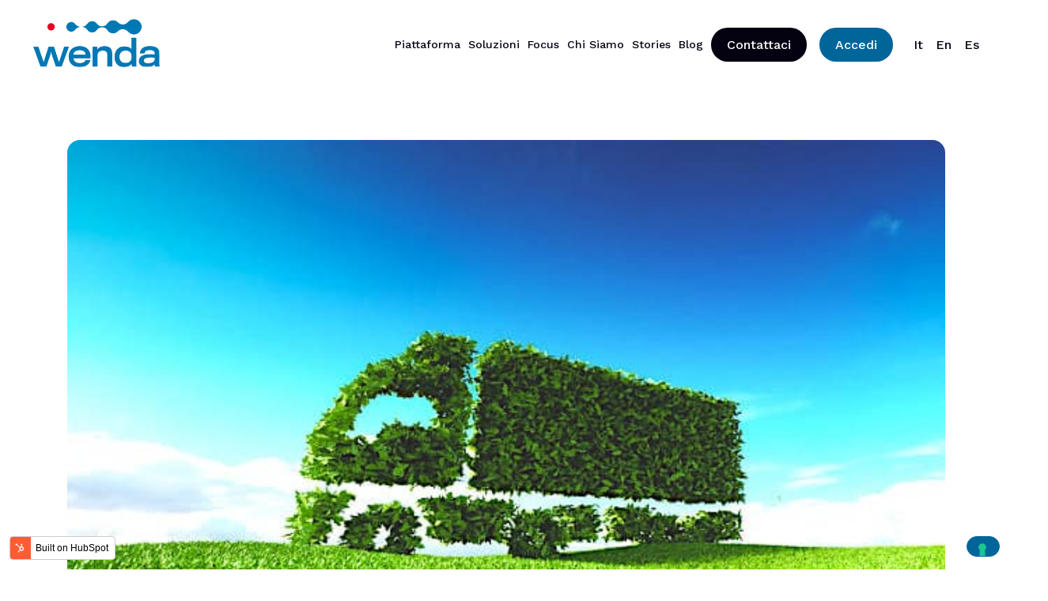

--- FILE ---
content_type: text/html; charset=UTF-8
request_url: https://blog.wenda-it.com/it-it/regolamento-ue-informazioni-elettroniche-trasporto-merci-efti
body_size: 10527
content:
<!doctype html><html lang="it-it"><head>
    <meta charset="utf-8">
    <title>Il Regolamento UE sulle informazioni elettroniche sul trasporto merci</title>
    <link rel="shortcut icon" href="https://blog.wenda-it.com/hubfs/Wenda_April2022/Images/favicon-32x32.png">
    <meta name="description" content="La Commissione europea creerà un ambiente di logistica digitale per lo scambio di informazioni nel trasporto su strada">
    <link type="text/css" rel="stylesheet" href="https://blog.wenda-it.com/hubfs/hub_generated/template_assets/1/72130158988/1743039743532/template_main.min.css">
    
<link type="text/css" rel="stylesheet" href="https://blog.wenda-it.com/hubfs/hub_generated/template_assets/1/72129857432/1743039740884/template__blog.min.css">

       
    
    
    <meta name="viewport" content="width=device-width, initial-scale=1">

    <script src="/hs/hsstatic/jquery-libs/static-1.1/jquery/jquery-1.7.1.js"></script>
<script>hsjQuery = window['jQuery'];</script>
    <meta property="og:description" content="La Commissione europea creerà un ambiente di logistica digitale per lo scambio di informazioni nel trasporto su strada">
    <meta property="og:title" content="Il Regolamento UE sulle informazioni elettroniche sul trasporto merci">
    <meta name="twitter:description" content="La Commissione europea creerà un ambiente di logistica digitale per lo scambio di informazioni nel trasporto su strada">
    <meta name="twitter:title" content="Il Regolamento UE sulle informazioni elettroniche sul trasporto merci">

    

    
    <style>
a.cta_button{-moz-box-sizing:content-box !important;-webkit-box-sizing:content-box !important;box-sizing:content-box !important;vertical-align:middle}.hs-breadcrumb-menu{list-style-type:none;margin:0px 0px 0px 0px;padding:0px 0px 0px 0px}.hs-breadcrumb-menu-item{float:left;padding:10px 0px 10px 10px}.hs-breadcrumb-menu-divider:before{content:'›';padding-left:10px}.hs-featured-image-link{border:0}.hs-featured-image{float:right;margin:0 0 20px 20px;max-width:50%}@media (max-width: 568px){.hs-featured-image{float:none;margin:0;width:100%;max-width:100%}}.hs-screen-reader-text{clip:rect(1px, 1px, 1px, 1px);height:1px;overflow:hidden;position:absolute !important;width:1px}
</style>

<link rel="stylesheet" href="https://blog.wenda-it.com/hubfs/hub_generated/template_assets/1/72129857428/1743039739811/template_theme-overrides.min.css">
<link rel="stylesheet" href="https://fonts.googleapis.com/css2?family=Work+Sans:wght@500;700;800&amp;display=swap">
<link rel="stylesheet" href="https://blog.wenda-it.com/hubfs/hub_generated/module_assets/1/72129857386/1743194359714/module_menu-section.min.css">
<link rel="stylesheet" href="/hs/hsstatic/cos-LanguageSwitcher/static-1.336/sass/LanguageSwitcher.css">
<link rel="stylesheet" href="https://blog.wenda-it.com/hubfs/hub_generated/module_assets/1/74946777660/1743194366594/module_Blog_related_posts.min.css">

<style>
  
  .related-posts ul li {flex-basis: 33.33%;}  
  

</style>

<!-- Editor Styles -->
<style id="hs_editor_style" type="text/css">
#hs_cos_wrapper_language_switcher  { display: block !important; font-size: 18px !important }
#hs_cos_wrapper_language_switcher  p , #hs_cos_wrapper_language_switcher  li , #hs_cos_wrapper_language_switcher  span , #hs_cos_wrapper_language_switcher  label , #hs_cos_wrapper_language_switcher  h1 , #hs_cos_wrapper_language_switcher  h2 , #hs_cos_wrapper_language_switcher  h3 , #hs_cos_wrapper_language_switcher  h4 , #hs_cos_wrapper_language_switcher  h5 , #hs_cos_wrapper_language_switcher  h6  { font-size: 18px !important }
</style>
    <script type="application/ld+json">
{
  "mainEntityOfPage" : {
    "@type" : "WebPage",
    "@id" : "https://blog.wenda-it.com/it-it/regolamento-ue-informazioni-elettroniche-trasporto-merci-efti"
  },
  "author" : {
    "name" : "Antonio Bondanese",
    "url" : "https://blog.wenda-it.com/it-it/author/antonio-bondanese",
    "@type" : "Person"
  },
  "headline" : "Il Regolamento UE sulle informazioni elettroniche sul trasporto merci",
  "datePublished" : "2022-08-05T12:04:45.000Z",
  "dateModified" : "2023-03-27T15:20:11.922Z",
  "publisher" : {
    "name" : "Wenda srl",
    "logo" : {
      "url" : "https://f.hubspotusercontent40.net/hubfs/2795690/logo%20Wenda%20CMYK%2072dpi.png",
      "@type" : "ImageObject"
    },
    "@type" : "Organization"
  },
  "@context" : "https://schema.org",
  "@type" : "BlogPosting",
  "image" : [ "https://2795690.fs1.hubspotusercontent-na1.net/hubfs/2795690/Logistica%20digitale%20sostenibile-1.jpg" ]
}
</script>


    
<!--  Added by GoogleTagManager integration -->
<script>
var _hsp = window._hsp = window._hsp || [];
window.dataLayer = window.dataLayer || [];
function gtag(){dataLayer.push(arguments);}

var useGoogleConsentModeV2 = true;
var waitForUpdateMillis = 1000;



var hsLoadGtm = function loadGtm() {
    if(window._hsGtmLoadOnce) {
      return;
    }

    if (useGoogleConsentModeV2) {

      gtag('set','developer_id.dZTQ1Zm',true);

      gtag('consent', 'default', {
      'ad_storage': 'denied',
      'analytics_storage': 'denied',
      'ad_user_data': 'denied',
      'ad_personalization': 'denied',
      'wait_for_update': waitForUpdateMillis
      });

      _hsp.push(['useGoogleConsentModeV2'])
    }

    (function(w,d,s,l,i){w[l]=w[l]||[];w[l].push({'gtm.start':
    new Date().getTime(),event:'gtm.js'});var f=d.getElementsByTagName(s)[0],
    j=d.createElement(s),dl=l!='dataLayer'?'&l='+l:'';j.async=true;j.src=
    'https://www.googletagmanager.com/gtm.js?id='+i+dl;f.parentNode.insertBefore(j,f);
    })(window,document,'script','dataLayer','GTM-5KVMQR9');

    window._hsGtmLoadOnce = true;
};

_hsp.push(['addPrivacyConsentListener', function(consent){
  if(consent.allowed || (consent.categories && consent.categories.analytics)){
    hsLoadGtm();
  }
}]);

</script>

<!-- /Added by GoogleTagManager integration -->



<link rel="amphtml" href="https://blog.wenda-it.com/it-it/regolamento-ue-informazioni-elettroniche-trasporto-merci-efti?hs_amp=true">

<meta property="og:image" content="https://blog.wenda-it.com/hubfs/Logistica%20digitale%20sostenibile-1.jpg">
<meta property="og:image:width" content="628">
<meta property="og:image:height" content="388">

<meta name="twitter:image" content="https://blog.wenda-it.com/hubfs/Logistica%20digitale%20sostenibile-1.jpg">


<meta property="og:url" content="https://blog.wenda-it.com/it-it/regolamento-ue-informazioni-elettroniche-trasporto-merci-efti">
<meta name="twitter:card" content="summary_large_image">

<link rel="canonical" href="https://blog.wenda-it.com/it-it/regolamento-ue-informazioni-elettroniche-trasporto-merci-efti">

<meta property="og:type" content="article">
<link rel="alternate" type="application/rss+xml" href="https://blog.wenda-it.com/it-it/rss.xml">
<meta name="twitter:domain" content="blog.wenda-it.com">

<meta http-equiv="content-language" content="it-it">
<link rel="alternate" hreflang="en" href="https://blog.wenda-it.com/en/blog/eu-regulation-electronic-freight-transport-information-efti">
<link rel="alternate" hreflang="es" href="https://blog.wenda-it.com/es/reglamento-ue-la-informacion-electronica-del-transporte-de-mercancias">
<link rel="alternate" hreflang="it-it" href="https://blog.wenda-it.com/it-it/regolamento-ue-informazioni-elettroniche-trasporto-merci-efti">






  <meta name="generator" content="HubSpot"></head>
  <body>
<!--  Added by GoogleTagManager integration -->
<noscript><iframe src="https://www.googletagmanager.com/ns.html?id=GTM-5KVMQR9" height="0" width="0" style="display:none;visibility:hidden"></iframe></noscript>

<!-- /Added by GoogleTagManager integration -->

    <div class="body-wrapper   hs-content-id-81198613101 hs-blog-post hs-blog-id-70313485700">
      
      
      <div data-global-resource-path="Wenda_April2022/templates/partials/header.html"><header class="header">
  <div class="header__container content-wrapper">
    
    <div class="header-logo">
      
      <div id="hs_cos_wrapper_header_logo" class="hs_cos_wrapper hs_cos_wrapper_widget hs_cos_wrapper_type_module widget-type-logo" style="" data-hs-cos-general-type="widget" data-hs-cos-type="module">
  






















  
  <span id="hs_cos_wrapper_header_logo_hs_logo_widget" class="hs_cos_wrapper hs_cos_wrapper_widget hs_cos_wrapper_type_logo" style="" data-hs-cos-general-type="widget" data-hs-cos-type="logo"><a href="https://wenda-it.com/" id="hs-link-header_logo_hs_logo_widget" style="border-width:0px;border:0px;"><img src="https://blog.wenda-it.com/hubfs/raw_assets/public/Wenda_April2022/images/logo.svg" class="hs-image-widget " height="108" style="height: auto;width:285px;border-width:0px;border:0px;" width="285" alt="Wenda" title="Wenda"></a></span>
</div>
    </div>
    
    <div class="custom-menu-primary desktop_menu">
      <div id="hs_cos_wrapper_navigation-primary" class="hs_cos_wrapper hs_cos_wrapper_widget hs_cos_wrapper_type_module" style="" data-hs-cos-general-type="widget" data-hs-cos-type="module">





























<nav aria-label="Main menu" class="navigation-primary">
  
  
  <ul class="submenu level-1">
    
      
  <li class="no-submenu menu-item hs-skip-lang-url-rewrite">
    <a href="https://wenda-it.com/piattaforma/" class="menu-link">Piattaforma</a>

    
  </li>

    
      
  <li class="no-submenu menu-item hs-skip-lang-url-rewrite">
    <a href="https://wenda-it.com/soluzioni/" class="menu-link">Soluzioni</a>

    
  </li>

    
      
  <li class="has-submenu menu-item hs-skip-lang-url-rewrite">
    <a href="javascript:;" class="menu-link">Focus</a>

    
<div class="child-trigger"></div>
      
  
  <ul class="submenu level-2">
    
      
  <li class="no-submenu menu-item hs-skip-lang-url-rewrite">
    <a href="https://wenda-it.com/focus/supply-chain-e-logistica-collaborazione-tra-aziende/" class="menu-link">Supply chain e logistica collaborativa</a>

    
  </li>

    
      
  <li class="no-submenu menu-item hs-skip-lang-url-rewrite">
    <a href="https://wenda-it.com/focus/visibilita-tracciabilita-e-trasparenza-della-supply-chain/" class="menu-link">Visibilità, tracciabilità e trasparenza della supply chain</a>

    
  </li>

    
      
  <li class="no-submenu menu-item hs-skip-lang-url-rewrite">
    <a href="https://wenda-it.com/focus/aggregazioni-di-dati-nelle-supply-chain/" class="menu-link">Come potenziare la tua supply chain con l'aggregazione di dati</a>

    
  </li>

    
      
  <li class="no-submenu menu-item hs-skip-lang-url-rewrite">
    <a href="https://wenda-it.com/focus/logistica-di-magazzino-sistemi-innovativi-e-sistemi-legacy/" class="menu-link">Sistemi innovativi e sistemi legacy per la logistica di magazzino</a>

    
  </li>

    
      
  <li class="no-submenu menu-item hs-skip-lang-url-rewrite">
    <a href="https://wenda-it.com/focus/automazione-di-dati-e-processi-nella-supply-chain/" class="menu-link">Supply chain più efficiente con l'automazione di dati e processi</a>

    
  </li>

    
      
  <li class="no-submenu menu-item hs-skip-lang-url-rewrite">
    <a href="https://wenda-it.com/focus/digitalizzazione-automazione-documenti-supply-chain-logistica/" class="menu-link">Digitalizzazione e automazione dei documenti nella supply chain e nella logistica</a>

    
  </li>

    
  </ul>

    
  </li>

    
      
  <li class="no-submenu menu-item hs-skip-lang-url-rewrite">
    <a href="https://wenda-it.com/about/" class="menu-link">Chi Siamo</a>

    
  </li>

    
      
  <li class="no-submenu menu-item hs-skip-lang-url-rewrite">
    <a href="https://wenda-it.com/stories" class="menu-link">Stories</a>

    
  </li>

    
      
  <li class="no-submenu menu-item hs-skip-lang-url-rewrite">
    <a href="https://blog.wenda-it.com/it-it" class="menu-link">Blog</a>

    
  </li>

    
  </ul>

</nav></div>
      <div class="button__Button">
        <div class="btn btn-black">
          <div id="hs_cos_wrapper_button_1" class="hs_cos_wrapper hs_cos_wrapper_widget hs_cos_wrapper_type_module" style="" data-hs-cos-general-type="widget" data-hs-cos-type="module">
  



  
    
  



<a class="hs-button" href="https://wenda-it.com/parla-con-un-esperto/" id="hs-button_button_1" rel="">
  Contattaci
</a>

</div>
        </div>
        <div class="btn btn-blue">
          <div id="hs_cos_wrapper_button_2" class="hs_cos_wrapper hs_cos_wrapper_widget hs_cos_wrapper_type_module" style="" data-hs-cos-general-type="widget" data-hs-cos-type="module">
  



  
    
  



<a class="hs-button" href="https://platform.wenda.cloud/wenda/client/index.html" id="hs-button_button_2" rel="">
  Accedi
</a>

</div>
        </div>
      </div>
      <div class="language_links">
        <div class="cm-lang-append">

        </div>
        <div class="cm-lang-es">
          <span></span>
        </div>
      </div>
    </div>
    <div class="custom-menu-primary mobile_menu">
      <div class="custommenu_wrap">
        <div class="mobiletrigger_wrapper">
          <div class="mobile-trigger">
            <svg xmlns="http://www.w3.org/2000/svg" width="32" height="32" viewbox="0 0 24 24" fill="none" stroke="currentColor" stroke-width="2" stroke-linecap="round" stroke-linejoin="round"><line x1="18" y1="6" x2="6" y2="18"></line><line x1="6" y1="6" x2="18" y2="18"></line></svg>
          </div> 
        </div>
        <div id="hs_cos_wrapper_navigation-primary-mobile" class="hs_cos_wrapper hs_cos_wrapper_widget hs_cos_wrapper_type_module" style="" data-hs-cos-general-type="widget" data-hs-cos-type="module">





























<nav aria-label="Main menu" class="navigation-primary">
  
  
  <ul class="submenu level-1">
    
  </ul>

</nav></div>
        <div class="button__Button">
          <div class="btn btn-black">
            <div id="hs_cos_wrapper_button_1_mobile" class="hs_cos_wrapper hs_cos_wrapper_widget hs_cos_wrapper_type_module" style="" data-hs-cos-general-type="widget" data-hs-cos-type="module">
  



  
    
  



<a class="hs-button" href="https://wenda-it.com/parla-con-un-esperto/" id="hs-button_button_1_mobile" rel="">
  Parla con un esperto
</a>

</div>
          </div>
          <div class="btn btn-blue">
            <div id="hs_cos_wrapper_button_2_mobile" class="hs_cos_wrapper hs_cos_wrapper_widget hs_cos_wrapper_type_module" style="" data-hs-cos-general-type="widget" data-hs-cos-type="module">
  



  
    
  



<a class="hs-button" href="https://platform.wenda.cloud/wenda/client/index.html" id="hs-button_button_2_mobile" rel="">
  Accedi
</a>

</div>
          </div>
        </div>
        <div class="language_links">
          <div class="cm-lang-es">
            <div id="hs_cos_wrapper_language_es_links" class="hs_cos_wrapper hs_cos_wrapper_widget hs_cos_wrapper_type_module widget-type-rich_text" style="" data-hs-cos-general-type="widget" data-hs-cos-type="module"><span id="hs_cos_wrapper_language_es_links_" class="hs_cos_wrapper hs_cos_wrapper_widget hs_cos_wrapper_type_rich_text" style="" data-hs-cos-general-type="widget" data-hs-cos-type="rich_text"></span></div>  
          </div>
        </div>
      </div>
    </div>
    <div class="mobile-trigger">
      <svg xmlns="http://www.w3.org/2000/svg" width="24" height="24" viewbox="0 0 24 24" fill="none" stroke="currentColor" stroke-width="2" stroke-linecap="round" stroke-linejoin="round"><line x1="3" y1="12" x2="21" y2="12"></line><line x1="3" y1="6" x2="21" y2="6"></line><line x1="3" y1="18" x2="21" y2="18"></line></svg>
    </div> 
  </div>
</header>

<div class="cm-lang">
  <div id="hs_cos_wrapper_language_switcher" class="hs_cos_wrapper hs_cos_wrapper_widget hs_cos_wrapper_type_module widget-type-language_switcher" style="" data-hs-cos-general-type="widget" data-hs-cos-type="module"><span id="hs_cos_wrapper_language_switcher_" class="hs_cos_wrapper hs_cos_wrapper_widget hs_cos_wrapper_type_language_switcher" style="" data-hs-cos-general-type="widget" data-hs-cos-type="language_switcher"><div class="lang_switcher_class">
   <div class="globe_class" onclick="">
       <ul class="lang_list_class">
           <li>
               <a class="lang_switcher_link" data-language="it-it" lang="it-it" href="https://blog.wenda-it.com/it-it/regolamento-ue-informazioni-elettroniche-trasporto-merci-efti">Italiano - Italia</a>
           </li>
           <li>
               <a class="lang_switcher_link" data-language="en" lang="en" href="https://blog.wenda-it.com/en/blog/eu-regulation-electronic-freight-transport-information-efti">English</a>
           </li>
           <li>
               <a class="lang_switcher_link" data-language="es" lang="es" href="https://blog.wenda-it.com/es/reglamento-ue-la-informacion-electronica-del-transporte-de-mercancias">Español</a>
           </li>
       </ul>
   </div>
</div></span></div>
</div></div>
      
      

      

<main id="main-content" class="body-container-wrapper">
  <div class="body-container body-container--blog-post">


    <div class="content-wrapper blogPage">
      
      <img src="https://blog.wenda-it.com/hubfs/Logistica%20digitale%20sostenibile-1.jpg" alt="Il Regolamento UE sulle informazioni elettroniche sul trasporto merci">
      
      <article class="blogPage__Article">
        <p class="cm-date">agosto 05, 2022</p>
        <p class="cm-date cm-ita">05 agosto 2022</p>
        
        <h1 class="post-title"><span id="hs_cos_wrapper_name" class="hs_cos_wrapper hs_cos_wrapper_meta_field hs_cos_wrapper_type_text" style="" data-hs-cos-general-type="meta_field" data-hs-cos-type="text">Il Regolamento UE sulle informazioni elettroniche sul trasporto merci</span></h1>
        <div class="post-body-wrapper">
          <span id="hs_cos_wrapper_post_body" class="hs_cos_wrapper hs_cos_wrapper_meta_field hs_cos_wrapper_type_rich_text" style="" data-hs-cos-general-type="meta_field" data-hs-cos-type="rich_text"><p>L’industria della supply chain ha spazio di manovra per ottimizzare i tempi di lavoro, ridurre il suo impatto ambientale e al contempo muoversi nella direzione di una <span style="font-weight: bold;">logistica digitale</span>?</p>
<p><!--more--></p>
<div>
<p>Sulla base di una proposta della Commissione Europea, il Parlamento Europeo e il Consiglio dell'Unione Europea (UE) hanno approvato il <strong>nuovo regolamento UE 2020/1056 eFTI</strong> sulle informazioni elettroniche sul <strong>trasporto merci su strada</strong> e per altre vie, che entrerà in vigore nell’agosto 2024 e si muove decisamente nella direzione della <strong>logistica 4.0</strong>.<br>La Commissione Europea stima i <strong>benefici in circa 1,3 miliardi € all’anno</strong> grazie alla riduzione degli oneri amministrativi, e prefigura vantaggi sia economici sia ambientali per i grandi risparmi di carta dovuti al processo di digitalizzazione dei documenti di trasporto.<br>Gli Stati membri avranno quindi tempo fino ad agosto 2024 per creare <strong>piattaforme digitali</strong> per lo scambio di informazioni.&nbsp;</p>
<p>&nbsp;</p>
<h2><span style="font-size: 20px;"><strong>Cosa dice il nuovo regolamento eFTI?</strong></span></h2>
<p>Il <a href="https://eur-lex.europa.eu/legal-content/IT/TXT/?uri=CELEX%3A32020R1056" style="font-weight: bold;"><span>Regolamento eFTI 2020/1056</span></a> definisce un quadro giuridico che permette agli operatori economici di condividere con le autorità giudiziarie informazioni in formato elettronico in merito al trasporto di merci su strada, ferrovia, per vie di navigazione interna o via aerea nell’Unione Europea. Il regolamento è entrato in vigore il 20 agosto 2020 e si applica a partire dal 21 agosto 2024.</p>
<p>Si vuole così incoraggiare la <strong>digitalizzazione del trasporto merci</strong> e della relativa logistica al fine di ridurre i costi amministrativi, migliorare le capacità di attuazione della normativa da parte delle autorità competenti e <strong>migliorare l’efficienza e la sostenibilità del trasporto su strada e per altre vie</strong>.</p>
<p>Gli operatori economici interessati potranno mettere a disposizione delle autorità competenti i documenti relativi al trasporto internazionale in formato elettronico, purché si avvalgano di dati trattati su una piattaforma certificata eFTI.</p>
<p><img src="https://blog.wenda-it.com/hs-fs/hubfs/camion%20digitale.jpeg?width=640&amp;name=camion%20digitale.jpeg" alt="camion digitale" width="640" loading="lazy" style="width: 640px;" srcset="https://blog.wenda-it.com/hs-fs/hubfs/camion%20digitale.jpeg?width=320&amp;name=camion%20digitale.jpeg 320w, https://blog.wenda-it.com/hs-fs/hubfs/camion%20digitale.jpeg?width=640&amp;name=camion%20digitale.jpeg 640w, https://blog.wenda-it.com/hs-fs/hubfs/camion%20digitale.jpeg?width=960&amp;name=camion%20digitale.jpeg 960w, https://blog.wenda-it.com/hs-fs/hubfs/camion%20digitale.jpeg?width=1280&amp;name=camion%20digitale.jpeg 1280w, https://blog.wenda-it.com/hs-fs/hubfs/camion%20digitale.jpeg?width=1600&amp;name=camion%20digitale.jpeg 1600w, https://blog.wenda-it.com/hs-fs/hubfs/camion%20digitale.jpeg?width=1920&amp;name=camion%20digitale.jpeg 1920w" sizes="(max-width: 640px) 100vw, 640px"></p>
<p>Le aziende dovranno conformarsi a due prescrizioni principali:</p>
<ul>
<li aria-level="1">Avvalersi di dati trattati su una <strong>piattaforma eFTI certificata</strong> e, se del caso, da un prestatore di servizi eFTI certificato;</li>
<li aria-level="1">Mettere a disposizione tali <strong>dati in formato leggibile sia da dispositivo automatico</strong>, tramite una connessione autenticata e protetta alla fonte di dati di una piattaforma eFTI,<strong> sia dall’uomo</strong>, sullo schermo del dispositivo elettronico dell’operatore.</li>
</ul>
<p>Le autorità competenti dovranno:</p>
<ul>
<li aria-level="1"><strong>Accettare le informazioni</strong> regolamentari messe a disposizione in formato elettronico dagli operatori economici;</li>
<li aria-level="1">Accettare le informazioni regolamentari relative alle <strong>spedizioni di rifiuti</strong> senza l’accordo di cui al regolamento (CE) n. 1013/2006;</li>
<li aria-level="1">Essere in grado di accedere e <strong>trattare per via elettronica i dati eFTI</strong> messi a disposizione dagli operatori;</li>
<li aria-level="1">Fornire una <strong>convalida ufficiale</strong>, per esempio un timbro o un certificato, per via elettronica.</li>
</ul>
<p style="text-align: center; font-size: 24px;"><strong><em><span style="color: #006699;">“</span></em></strong><em><span style="color: #006699;">Il Regolamento eFTI 2020/1056</span></em><strong><em><span style="color: #006699;"> incoraggia la digitalizzazione </span></em></strong><em><span style="color: #006699;">del trasporto merci e della logistica</span></em><strong><em><span style="color: #006699;">, riduce i costi amministrativi, migliora efficienza e sostenibilità del trasporto su strada</span></em></strong><em><span style="color: #006699;"> e si muove decisamente nella direzione della </span></em><strong><em><span style="color: #006699;">logistica 4.0”</span></em></strong></p>
<p style="font-size: 20px;">&nbsp;</p>
<h2 style="font-size: 20px;"><strong>Regolamento 2020/1056: quali vantaggi può portare</strong></h2>
<p>Lo spostamento delle merci, compresi i rifiuti, è accompagnato da un ampio flusso di <strong>informazioni scambiate ancora in formato cartaceo</strong> tra due o più imprese o tra imprese e autorità competenti. L’impiego di documenti cartacei rappresenta un notevole <strong>onere amministrativo</strong> per gli operatori logistici e un <strong>costo supplementare</strong> per gli operatori logistici e i relativi settori (quali ad esempio il commercio e l’industria manifatturiera), in particolare per le PMI, e ha un <strong>impatto negativo sull’ambiente</strong>.</p>
<p>Le stime della Commissione Europea indicano <strong>benefici economici fino a 27 miliardi €</strong> nei prossimi 20 anni, grazie alla riduzione degli oneri amministrativi resa possibile dall'impostazione di una <strong>logistica digitale</strong> diffusa, che consente <strong>risparmi tra i 75 e i 102 milioni di ore di lavoro</strong> all'anno<a href="#Note" rel="noopener"><sup>1</sup></a>.</p>
<p>Si prevede che la spedizione di merci attraverso le frontiere dell'UE e tra i vari modi di trasporto diventerà più facile e meno costosa. Ciò potrebbe tradursi in <strong>tempi di consegna più rapidi e prezzi più bassi per i consumatori</strong>. Per gli <strong>operatori</strong> del trasporto stradale e per altre vie, i <strong>risparmi</strong> sui costi operativi ammonterebbero a circa <strong>12 miliardi €</strong> nel periodo 2018-2040<a href="#Note" rel="noopener"><sup>2</sup></a>.</p>
<p>Si prevedono <strong>impatti ambientali positivi</strong>, in linea con i risultati generalmente apportati dalle buone pratiche della logistica 4.0, grazie alla diminuzione della quota modale del trasporto su strada. In termini cumulativi, si stima che i <strong>risparmi sulle emissioni di CO2</strong> ammonteranno a oltre <strong>1.300 mila tonnellate</strong> nel periodo 2018-2040, pari a 74 milioni di euro di risparmi sui costi esterni. I costi di congestione dovrebbero ridursi di quasi 300 milioni di euro nello stesso periodo. Inoltre, non stampando più in media 1-5 copie di ogni documento per spedizione, <strong>si risparmierebbero circa 2-8 miliardi di fogli di carta</strong>, ovvero l'equivalente di <strong>180-900 mila alberi all'anno</strong><a href="#Note" rel="noopener"><sup><span style="font-weight: normal;">3</span></sup></a>.</p>
<p>&nbsp;<img src="https://blog.wenda-it.com/hs-fs/hubfs/logistica%20digitale%20sostenibile.jpeg?width=628&amp;name=logistica%20digitale%20sostenibile.jpeg" alt="logistica digitale sostenibile" width="628" loading="lazy" style="width: 628px;" srcset="https://blog.wenda-it.com/hs-fs/hubfs/logistica%20digitale%20sostenibile.jpeg?width=314&amp;name=logistica%20digitale%20sostenibile.jpeg 314w, https://blog.wenda-it.com/hs-fs/hubfs/logistica%20digitale%20sostenibile.jpeg?width=628&amp;name=logistica%20digitale%20sostenibile.jpeg 628w, https://blog.wenda-it.com/hs-fs/hubfs/logistica%20digitale%20sostenibile.jpeg?width=942&amp;name=logistica%20digitale%20sostenibile.jpeg 942w, https://blog.wenda-it.com/hs-fs/hubfs/logistica%20digitale%20sostenibile.jpeg?width=1256&amp;name=logistica%20digitale%20sostenibile.jpeg 1256w, https://blog.wenda-it.com/hs-fs/hubfs/logistica%20digitale%20sostenibile.jpeg?width=1570&amp;name=logistica%20digitale%20sostenibile.jpeg 1570w, https://blog.wenda-it.com/hs-fs/hubfs/logistica%20digitale%20sostenibile.jpeg?width=1884&amp;name=logistica%20digitale%20sostenibile.jpeg 1884w" sizes="(max-width: 628px) 100vw, 628px"></p>
<p style="text-align: center; font-size: 24px;"><span style="color: #006699;"><strong><em>“</em></strong><em>Le stime della Commissione Europea</em> <em>indicano</em><strong><em> benefici </em></strong><em>fino a</em><strong><em> 27 miliardi €</em></strong><em> nei prossimi </em><strong><em>20 anni”</em></strong></span></p>
<h2 style="font-size: 20px;">&nbsp;</h2>
<h2 style="font-size: 20px;"><strong>Applicare il regolamento eFTI: digitalizzare le informazioni e renderle disponibili</strong></h2>
<p>La Commissione Europea svilupperà le specifiche tecniche per le piattaforme eFTI entro il 2022. Gli Stati membri avranno quindi 30 mesi di tempo per creare <strong>piattaforme di logistica digitale per lo scambio di informazioni</strong>. Entro agosto 2024, gli operatori del trasporto stradale e per altre vie saranno in grado di presentare informazioni elettroniche utilizzando un <a href="https://wenda-it.com/focus/aggregazioni-di-dati-nelle-supply-chain/" style="font-weight: bold;">formato armonizzato</a> in tutti gli Stati membri dell'UE.</p>
<p>La Commissione europea deve adottare atti delegati o di esecuzione non più tardi del 21 febbraio 2023 al fine di <strong>definire gli insiemi di dati comuni e sottoinsiemi di dati eFTI</strong> affinché rispecchino le prescrizioni in materia di informazioni regolamentari, specifichino la definizione e le caratteristiche tecniche di ogni elemento di dati, e si prefiggano di garantire l’<strong>interoperabilità</strong> con i pertinenti modelli di dati accettati a livello internazionale, secondo il paradigma della logistica 4.0.</p>
<p>Le <strong>piattaforme eFTI</strong> utilizzate per il trattamento dei dati regolamentari devono fornire <strong>funzionalità</strong> che assicurino che:</p>
<ul>
<li aria-level="1">Il trattamento dei dati personali avvenga nel rispetto delle leggi in materia di protezione dei dati, mantenendo la riservatezza sui dati commerciali;</li>
<li aria-level="1">Le autorità competenti possano accedere e trattare i dati in conformità delle specifiche adottate;</li>
<li aria-level="1">Gli operatori possano mettere a disposizione delle autorità competenti le informazioni;</li>
<li aria-level="1">Sia possibile stabilire un unico collegamento elettronico di <a href="https://wenda-it.com/focus/visibilita-tracciabilita-e-trasparenza-della-supply-chain/" rel="noopener" target="_blank" style="font-weight: bold;">identificazione tra una spedizione e i relativi elementi di dati</a>;</li>
<li aria-level="1">I dati possano essere trattati esclusivamente sulla base di un accesso autorizzato e autenticato;</li>
<li aria-level="1">Le attività di trattamento dei dati siano registrate in registri delle operazioni;</li>
<li aria-level="1">I dati possano essere archiviati e restino accessibili;</li>
<li aria-level="1">I dati siano protetti da danneggiamenti e furto.</li>
</ul>
<p>I <strong>prestatori di servizi eFTI</strong> devono garantire che:</p>
<ul>
<li aria-level="1">I dati siano trattati esclusivamente dagli utenti autorizzati;</li>
<li aria-level="1">I dati siano archiviati e restino accessibili conformemente al diritto dell’Unione Europea e al diritto nazionale;</li>
<li aria-level="1">Le autorità competenti abbiano accesso immediato alle informazioni regolamentari senza l’addebito di spese o diritti;</li>
<li aria-level="1">I dati siano adeguatamente protetti da trattamenti non autorizzati o illeciti e dalla perdita, dalla distruzione o dal danno accidentali.</li>
</ul>
<p style="text-align: center; font-size: 24px;"><strong><em><span style="color: #006699;">“La Commissione adotterà non oltre il 21 agosto 2023 il primo atto di esecuzione che riguarderà tali prescrizioni per le piattaforme eFTI e i prestatori di servizi eFTI.”</span></em></strong></p>
<p>Gli organismi di valutazione della conformità saranno accreditati da organismi nazionali di accreditamento negli Stati membri dell’Unione per certificare le piattaforme eFTI e i prestatori di servizi eFTI.</p>
<p>&nbsp;</p>
<h2 style="font-size: 20px;"><strong>Conclusioni</strong></h2>
<p>Con questo Regolamento, la Commissione europea creerà un ambiente di logistica digitale per lo scambio di informazioni nel trasporto su strada e per altre vie, sostituendo la documentazione cartacea del settore. Muoversi verso il paradigma della logistica 4.0, mettendo al centro sostenibilità e digitalizzazione, apporterà vantaggi economici e sociali a tutti gli attori della supply chain. Non resta che lavorare duramente per far passare il messaggio che le piattaforme digitali possono aiutare un intero sistema economico ad arrivare a un elevato livello di maturità tecnologica e a incamerare tutti i benefici che questo comporta.</p>
<p>&nbsp;</p>
<p>&nbsp;</p>
<a id="Note" data-hs-anchor="true"></a>
<h2 style="font-size: 20px;">Note</h2>
<p>1. <a href="https://eur-lex.europa.eu/legal-content/EN/TXT/PDF/?uri=CELEX:52018SC0184&amp;from=EN"><span>European Commission Staff Working Document: Executive Summary of the Impact Assessment</span></a><span style="color: #000000;"> (SWD(2018) 184 final). I risparmi sono calcolati rispetto a uno scenario in cui non viene effettuato alcun intervento politico a livello di UE.<br></span><span style="color: #000000;">2. </span><em>Ibidem<br></em>3. I risparmi sono calcolati rispetto a uno scenario in cui non viene effettuato alcun intervento politico a livello di UE.</p>
</div></span>
        </div>

      </article>
      
        
      
      
      
      
  <div id="hs_cos_wrapper_blog_related_posts" class="hs_cos_wrapper hs_cos_wrapper_widget hs_cos_wrapper_type_module" style="" data-hs-cos-general-type="widget" data-hs-cos-type="module">




<div class="page-center">
<div class="related-posts">
    
        
            
             
            <div class="master-rp ">
            
              <h3 class="like">You may also like</h3>
            
            <ul>  
            
                
                    <li data-thumb="https://2795690.fs1.hubspotusercontent-na1.net/hubfs/2795690/46.jpeg">
                    <div class="content-post-rp 1">
                      <a href="https://blog.wenda-it.com/it-it/migliorare-gestione-richieste-di-ritiro-wenda-ai?hsLang=it-it"><div class="cover-rp" style="background-image: url(https://blog.wenda-it.com/hubfs/46.jpeg); height: 250px;"></div></a>
                      <div class="content-text-rp" style="min-height: 150px; color: #000000;">
                        <a href="https://blog.wenda-it.com/it-it/migliorare-gestione-richieste-di-ritiro-wenda-ai?hsLang=it-it"><h2>Migliora la gestione delle Richieste di ritiro con Wenda AI</h2></a>
                        <a href="https://blog.wenda-it.com/it-it/migliorare-gestione-richieste-di-ritiro-wenda-ai?hsLang=it-it"><p class="more-link" style="background-color: #006699; color: #ffffff;">Read more</p></a>
                      </div>
                    </div> 
                    </li>
                
            
                
                    <li data-thumb="https://2795690.fs1.hubspotusercontent-na1.net/hubfs/2795690/43.jpeg">
                    <div class="content-post-rp 2">
                      <a href="https://blog.wenda-it.com/it-it/ai-ottimizzare-richieste-di-ritiro?hsLang=it-it"><div class="cover-rp" style="background-image: url(https://blog.wenda-it.com/hubfs/43.jpeg); height: 250px;"></div></a>
                      <div class="content-text-rp" style="min-height: 150px; color: #000000;">
                        <a href="https://blog.wenda-it.com/it-it/ai-ottimizzare-richieste-di-ritiro?hsLang=it-it"><h2>Come ottimizzare la gestione delle Richieste di ritiro con l'AI</h2></a>
                        <a href="https://blog.wenda-it.com/it-it/ai-ottimizzare-richieste-di-ritiro?hsLang=it-it"><p class="more-link" style="background-color: #006699; color: #ffffff;">Read more</p></a>
                      </div>
                    </div> 
                    </li>
                
            
                
                    <li data-thumb="https://2795690.fs1.hubspotusercontent-na1.net/hubfs/2795690/4.jpeg">
                    <div class="content-post-rp 3">
                      <a href="https://blog.wenda-it.com/it-it/richieste-di-ritiro?hsLang=it-it"><div class="cover-rp" style="background-image: url(https://blog.wenda-it.com/hubfs/4.jpeg); height: 250px;"></div></a>
                      <div class="content-text-rp" style="min-height: 150px; color: #000000;">
                        <a href="https://blog.wenda-it.com/it-it/richieste-di-ritiro?hsLang=it-it"><h2>L’organizzazione delle richieste di ritiro nella logistica</h2></a>
                        <a href="https://blog.wenda-it.com/it-it/richieste-di-ritiro?hsLang=it-it"><p class="more-link" style="background-color: #006699; color: #ffffff;">Read more</p></a>
                      </div>
                    </div> 
                    </li>
                
            
        
    
        
    
              </ul>
  </div>
</div>    
</div>  


</div>
  
      
    </div>

  </div>
  
  

</main>


      
      
      <div data-global-resource-path="Wenda_April2022/templates/partials/footer.html"><footer class="footer">
  <div class="footer_topsection">
    <div class="header__container content-wrapper">
      <div class="utils__Container-sc-15chf83-0 footer__Cta-sc-r54yyk-3 bjQQry lldUol">
        <div id="hs_cos_wrapper_footer_topcontact" class="hs_cos_wrapper hs_cos_wrapper_widget hs_cos_wrapper_type_module widget-type-rich_text" style="" data-hs-cos-general-type="widget" data-hs-cos-type="module"><span id="hs_cos_wrapper_footer_topcontact_" class="hs_cos_wrapper hs_cos_wrapper_widget hs_cos_wrapper_type_rich_text" style="" data-hs-cos-general-type="widget" data-hs-cos-type="rich_text"><h3>Il futuro è con Wenda</h3>
<h5>Ottieni automazioni efficaci basate sull'AI, visibilità completa della supply chain, elevate prestazioni di magazzino, aumento dei profitti e miglioramento della soddisfazione dei tuoi clienti.</h5></span></div>
        <div class="footer-btn">
          <div id="hs_cos_wrapper_button" class="hs_cos_wrapper hs_cos_wrapper_widget hs_cos_wrapper_type_module" style="" data-hs-cos-general-type="widget" data-hs-cos-type="module">
  



  
    
  



<a class="hs-button" href="https://wenda-it.com/parla-con-un-esperto" id="hs-button_button" rel="">
  Contattaci
</a>

</div>
        </div>
      </div>
    </div>
  </div>
  <div class="footer_bottomsection">
    <div class="footer__container content-wrapper">
      <div class="footer_top">
        <div class="footertop_section">
          <div>
            
            <h5>Contatti</h5>
            <div class="richContentBlockText">
              <div id="hs_cos_wrapper_footer_contact" class="hs_cos_wrapper hs_cos_wrapper_widget hs_cos_wrapper_type_module widget-type-rich_text" style="" data-hs-cos-general-type="widget" data-hs-cos-type="module"><span id="hs_cos_wrapper_footer_contact_" class="hs_cos_wrapper hs_cos_wrapper_widget hs_cos_wrapper_type_rich_text" style="" data-hs-cos-general-type="widget" data-hs-cos-type="rich_text"><p>Sede Legale<br>Via S. Quasimodo 42<br>40013 Castel Maggiore (BO)</p>
<p>&nbsp;</p>
<p>Sede Operativa<br>Via B. Quaranta, 40<br>20139 Milano<br><br></p>
<p>P.I. 03444511202</p>
<p><a href="mailto:info@wenda-it.com" target="_blank" rel="noopener">info@wenda-it.com</a><a href="tel:+390510563050" target="_blank" rel="noopener"></a></p></span></div>
            </div>
          </div>
          <div>
            <div>
              
              <h5>Azienda</h5>
              <div class="footer__Links">
                <div id="hs_cos_wrapper_footer_links" class="hs_cos_wrapper hs_cos_wrapper_widget hs_cos_wrapper_type_module widget-type-rich_text" style="" data-hs-cos-general-type="widget" data-hs-cos-type="module"><span id="hs_cos_wrapper_footer_links_" class="hs_cos_wrapper hs_cos_wrapper_widget hs_cos_wrapper_type_rich_text" style="" data-hs-cos-general-type="widget" data-hs-cos-type="rich_text"><ul>
<li><a href="https://wenda-it.com/news/">News</a></li>
<li><a href="/en/blog?hsLang=it-it">Blog</a></li>
<li><a href="https://wenda-it.com/about/">Chi siamo</a></li>
</ul></span></div>
              </div>
            </div>
            <div class="cm-lang-append">
              
              <h5>Lingua</h5>
              <ul></ul>
            </div>
          </div>
          <div>
            <div id="hs_cos_wrapper_Footer_Social" class="hs_cos_wrapper hs_cos_wrapper_widget hs_cos_wrapper_type_module" style="" data-hs-cos-general-type="widget" data-hs-cos-type="module"><div class="footer-social_wrapper">
  <h5>Seguici su</h5>
  <div class="social-icons">
    <a href="https://www.facebook.com/wendasrl">
      <img src="https://blog.wenda-it.com/hubfs/Wenda_April2022/Images/facebook.svg" alt="Facebook Page">
    </a>
    <a href="https://www.linkedin.com/company/wenda-srl/"><img src="https://blog.wenda-it.com/hubfs/Wenda_April2022/Images/linkedin.svg" alt="Linkedin Page"></a>
  </div>
</div></div>
            <div>
              <div class="newsletterForm">
                <div id="hs_cos_wrapper_footer_form" class="hs_cos_wrapper hs_cos_wrapper_widget hs_cos_wrapper_type_module widget-type-form" style="" data-hs-cos-general-type="widget" data-hs-cos-type="module">


	



	<span id="hs_cos_wrapper_footer_form_" class="hs_cos_wrapper hs_cos_wrapper_widget hs_cos_wrapper_type_form" style="" data-hs-cos-general-type="widget" data-hs-cos-type="form"><h3 id="hs_cos_wrapper_footer_form_title" class="hs_cos_wrapper form-title" data-hs-cos-general-type="widget_field" data-hs-cos-type="text">Iscriviti alla newsletter</h3>

<div id="hs_form_target_footer_form"></div>









</span>
</div>     
              </div>
            </div>
          </div>
          <div class="footer__Button">
            <div class="btn btn-white">
              <div id="hs_cos_wrapper_button_1" class="hs_cos_wrapper hs_cos_wrapper_widget hs_cos_wrapper_type_module" style="" data-hs-cos-general-type="widget" data-hs-cos-type="module">
  



  
    
  



<a class="hs-button" href="https://wenda-it.com/parla-con-un-esperto/" id="hs-button_button_1" rel="">
  Contattaci
</a>

</div>
            </div>
            <div class="btn btn-blue">
              <div id="hs_cos_wrapper_button_2" class="hs_cos_wrapper hs_cos_wrapper_widget hs_cos_wrapper_type_module" style="" data-hs-cos-general-type="widget" data-hs-cos-type="module">
  



  
    
  



<a class="hs-button" href="https://platform.wenda.cloud/wenda/client/index.html" id="hs-button_button_2" rel="">
  Accedi
</a>

</div>
            </div>
          </div>
        </div>
      </div>
      
      <div class="footer__copyright">
        <div id="hs_cos_wrapper_footer_copyright_text" class="hs_cos_wrapper hs_cos_wrapper_widget hs_cos_wrapper_type_module widget-type-text" style="" data-hs-cos-general-type="widget" data-hs-cos-type="module"><span id="hs_cos_wrapper_footer_copyright_text_" class="hs_cos_wrapper hs_cos_wrapper_widget hs_cos_wrapper_type_text" style="" data-hs-cos-general-type="widget" data-hs-cos-type="text">2022  Wenda srl •  <a href="https://wenda-it.com/privacy-policy">Privacy policy</a> <!-- -->•<!-- --> <a href="https://wenda-it.com/cookie-policy">Cookie policy</a> <!-- -->•<!-- --> <a href="https://wenda-it.com/gdpr">Privacy policy ridotta</a></span></div>
      </div>
    </div>
  </div>
</footer>
<div class="cm-lang-footer">
  <div id="hs_cos_wrapper_language_switcher" class="hs_cos_wrapper hs_cos_wrapper_widget hs_cos_wrapper_type_module widget-type-language_switcher" style="" data-hs-cos-general-type="widget" data-hs-cos-type="module"><span id="hs_cos_wrapper_language_switcher_" class="hs_cos_wrapper hs_cos_wrapper_widget hs_cos_wrapper_type_language_switcher" style="" data-hs-cos-general-type="widget" data-hs-cos-type="language_switcher"><div class="lang_switcher_class">
   <div class="globe_class" onclick="">
       <ul class="lang_list_class">
           <li>
               <a class="lang_switcher_link" data-language="it-it" lang="it-it" href="https://blog.wenda-it.com/it-it/regolamento-ue-informazioni-elettroniche-trasporto-merci-efti">Italiano - Italia</a>
           </li>
           <li>
               <a class="lang_switcher_link" data-language="en" lang="en" href="https://blog.wenda-it.com/en/blog/eu-regulation-electronic-freight-transport-information-efti">English</a>
           </li>
           <li>
               <a class="lang_switcher_link" data-language="es" lang="es" href="https://blog.wenda-it.com/es/reglamento-ue-la-informacion-electronica-del-transporte-de-mercancias">Español</a>
           </li>
       </ul>
   </div>
</div></span></div>
</div></div>
      
      
    </div>
    
    
    
<script defer src="/hs/hsstatic/cms-free-branding-lib/static-1.2918/js/index.js"></script>
<!-- HubSpot performance collection script -->
<script defer src="/hs/hsstatic/content-cwv-embed/static-1.1293/embed.js"></script>
<script src="https://blog.wenda-it.com/hubfs/hub_generated/template_assets/1/72129857434/1743039741359/template_main.min.js"></script>
<script>
var hsVars = hsVars || {}; hsVars['language'] = 'it-it';
</script>

<script src="/hs/hsstatic/cos-i18n/static-1.53/bundles/project.js"></script>
<script src="https://blog.wenda-it.com/hubfs/hub_generated/module_assets/1/72129857386/1743194359714/module_menu-section.min.js"></script>

    <!--[if lte IE 8]>
    <script charset="utf-8" src="https://js.hsforms.net/forms/v2-legacy.js"></script>
    <![endif]-->

<script data-hs-allowed="true" src="/_hcms/forms/v2.js"></script>

    <script data-hs-allowed="true">
        var options = {
            portalId: '2795690',
            formId: '13f88473-a126-4e0b-885a-258bba455ff3',
            formInstanceId: '1264',
            
            pageId: '81198613101',
            
            region: 'na1',
            
            
            
            
            pageName: "Il Regolamento UE sulle informazioni elettroniche sul trasporto merci",
            
            
            redirectUrl: "http:\/\/www.google.com",
            
            
            
            
            
            css: '',
            target: '#hs_form_target_footer_form',
            
            
            
            
            
            
            
            contentType: "blog-post",
            
            
            
            formsBaseUrl: '/_hcms/forms/',
            
            
            
            formData: {
                cssClass: 'hs-form stacked hs-custom-form'
            }
        };

        options.getExtraMetaDataBeforeSubmit = function() {
            var metadata = {};
            

            if (hbspt.targetedContentMetadata) {
                var count = hbspt.targetedContentMetadata.length;
                var targetedContentData = [];
                for (var i = 0; i < count; i++) {
                    var tc = hbspt.targetedContentMetadata[i];
                     if ( tc.length !== 3) {
                        continue;
                     }
                     targetedContentData.push({
                        definitionId: tc[0],
                        criterionId: tc[1],
                        smartTypeId: tc[2]
                     });
                }
                metadata["targetedContentMetadata"] = JSON.stringify(targetedContentData);
            }

            return metadata;
        };

        hbspt.forms.create(options);
    </script>


<!-- Start of HubSpot Analytics Code -->
<script type="text/javascript">
var _hsq = _hsq || [];
_hsq.push(["setContentType", "blog-post"]);
_hsq.push(["setCanonicalUrl", "https:\/\/blog.wenda-it.com\/it-it\/regolamento-ue-informazioni-elettroniche-trasporto-merci-efti"]);
_hsq.push(["setPageId", "81198613101"]);
_hsq.push(["setContentMetadata", {
    "contentPageId": 81198613101,
    "legacyPageId": "81198613101",
    "contentFolderId": null,
    "contentGroupId": 70313485700,
    "abTestId": null,
    "languageVariantId": 81198613101,
    "languageCode": "it-it",
    
    
}]);
</script>

<script type="text/javascript" id="hs-script-loader" async defer src="/hs/scriptloader/2795690.js"></script>
<!-- End of HubSpot Analytics Code -->


<script type="text/javascript">
var hsVars = {
    render_id: "739793a8-6e7b-42f8-b274-8fc5f9e16baa",
    ticks: 1767414127566,
    page_id: 81198613101,
    
    content_group_id: 70313485700,
    portal_id: 2795690,
    app_hs_base_url: "https://app.hubspot.com",
    cp_hs_base_url: "https://cp.hubspot.com",
    language: "it-it",
    analytics_page_type: "blog-post",
    scp_content_type: "",
    
    analytics_page_id: "81198613101",
    category_id: 3,
    folder_id: 0,
    is_hubspot_user: false
}
</script>


<script defer src="/hs/hsstatic/HubspotToolsMenu/static-1.432/js/index.js"></script>






    
    
    
  
</body></html>

--- FILE ---
content_type: text/css
request_url: https://blog.wenda-it.com/hubfs/hub_generated/template_assets/1/72130158988/1743039743532/template_main.min.css
body_size: 4818
content:
*,:after,:before{box-sizing:border-box}
/*! normalize.css v8.0.1 | MIT License | github.com/necolas/normalize.css */html{line-height:1.15;-webkit-text-size-adjust:100%}body{margin:0}main{display:block}h1{font-size:2em;margin:.67em 0}hr{box-sizing:content-box;height:0;overflow:visible}pre{font-family:monospace,monospace;font-size:1em}a{background-color:transparent}abbr[title]{border-bottom:none;text-decoration:underline;text-decoration:underline dotted}b,strong{font-weight:bolder}code,kbd,samp{font-family:monospace,monospace;font-size:1em}small{font-size:80%}sub,sup{font-size:75%;line-height:0;position:relative;vertical-align:baseline}sub{bottom:-.25em}sup{top:-.5em}img{border-style:none}button,input,optgroup,select,textarea{font-family:inherit;font-size:100%;line-height:1.15;margin:0}button,input{overflow:visible}button,select{text-transform:none}[type=button],[type=reset],[type=submit],button{-webkit-appearance:button}[type=button]::-moz-focus-inner,[type=reset]::-moz-focus-inner,[type=submit]::-moz-focus-inner,button::-moz-focus-inner{border-style:none;padding:0}[type=button]:-moz-focusring,[type=reset]:-moz-focusring,[type=submit]:-moz-focusring,button:-moz-focusring{outline:1px dotted ButtonText}fieldset{padding:.35em .75em .625em}legend{box-sizing:border-box;color:inherit;display:table;max-width:100%;padding:0;white-space:normal}progress{vertical-align:baseline}textarea{overflow:auto}[type=checkbox],[type=radio]{box-sizing:border-box;padding:0}[type=number]::-webkit-inner-spin-button,[type=number]::-webkit-outer-spin-button{height:auto}[type=search]{-webkit-appearance:textfield;outline-offset:-2px}[type=search]::-webkit-search-decoration{-webkit-appearance:none}details{display:block}summary{display:list-item}[hidden],template{display:none}.row-fluid{width:100%;*zoom:1}.row-fluid:after,.row-fluid:before{display:table;content:""}.row-fluid:after{clear:both}.row-fluid [class*=span]{display:block;float:left;width:100%;min-height:1px;margin-left:2.127659574%;*margin-left:2.0744680846382977%;-webkit-box-sizing:border-box;-moz-box-sizing:border-box;-ms-box-sizing:border-box;box-sizing:border-box}.row-fluid [class*=span]:first-child{margin-left:0}.row-fluid .span12{width:99.99999998999999%;*width:99.94680850063828%}.row-fluid .span11{width:91.489361693%;*width:91.4361702036383%}.row-fluid .span10{width:82.97872339599999%;*width:82.92553190663828%}.row-fluid .span9{width:74.468085099%;*width:74.4148936096383%}.row-fluid .span8{width:65.95744680199999%;*width:65.90425531263828%}.row-fluid .span7{width:57.446808505%;*width:57.3936170156383%}.row-fluid .span6{width:48.93617020799999%;*width:48.88297871863829%}.row-fluid .span5{width:40.425531911%;*width:40.3723404216383%}.row-fluid .span4{width:31.914893614%;*width:31.8617021246383%}.row-fluid .span3{width:23.404255317%;*width:23.3510638276383%}.row-fluid .span2{width:14.89361702%;*width:14.8404255306383%}.row-fluid .span1{width:6.382978723%;*width:6.329787233638298%}.container-fluid{*zoom:1}.container-fluid:after,.container-fluid:before{display:table;content:""}.container-fluid:after{clear:both}@media (max-width:767px){.row-fluid{width:100%}.row-fluid [class*=span]{display:block;float:none;width:auto;margin-left:0}}@media (min-width:768px) and (max-width:1139px){.row-fluid{width:100%;*zoom:1}.row-fluid:after,.row-fluid:before{display:table;content:""}.row-fluid:after{clear:both}.row-fluid [class*=span]{display:block;float:left;width:100%;min-height:1px;margin-left:2.762430939%;*margin-left:2.709239449638298%;-webkit-box-sizing:border-box;-moz-box-sizing:border-box;-ms-box-sizing:border-box;box-sizing:border-box}.row-fluid [class*=span]:first-child{margin-left:0}.row-fluid .span12{width:99.999999993%;*width:99.9468085036383%}.row-fluid .span11{width:91.436464082%;*width:91.38327259263829%}.row-fluid .span10{width:82.87292817100001%;*width:82.8197366816383%}.row-fluid .span9{width:74.30939226%;*width:74.25620077063829%}.row-fluid .span8{width:65.74585634900001%;*width:65.6926648596383%}.row-fluid .span7{width:57.182320438000005%;*width:57.129128948638304%}.row-fluid .span6{width:48.618784527%;*width:48.5655930376383%}.row-fluid .span5{width:40.055248616%;*width:40.0020571266383%}.row-fluid .span4{width:31.491712705%;*width:31.4385212156383%}.row-fluid .span3{width:22.928176794%;*width:22.874985304638297%}.row-fluid .span2{width:14.364640883%;*width:14.311449393638298%}.row-fluid .span1{width:5.801104972%;*width:5.747913482638298%}}@media (min-width:1280px){.row-fluid{width:100%;*zoom:1}.row-fluid:after,.row-fluid:before{display:table;content:""}.row-fluid:after{clear:both}.row-fluid [class*=span]{display:block;float:left;width:100%;min-height:1px;margin-left:2.564102564%;*margin-left:2.510911074638298%;-webkit-box-sizing:border-box;-moz-box-sizing:border-box;-ms-box-sizing:border-box;box-sizing:border-box}.row-fluid [class*=span]:first-child{margin-left:0}.row-fluid .span12{width:100%;*width:99.94680851063829%}.row-fluid .span11{width:91.45299145300001%;*width:91.3997999636383%}.row-fluid .span10{width:82.905982906%;*width:82.8527914166383%}.row-fluid .span9{width:74.358974359%;*width:74.30578286963829%}.row-fluid .span8{width:65.81196581200001%;*width:65.7587743226383%}.row-fluid .span7{width:57.264957265%;*width:57.2117657756383%}.row-fluid .span6{width:48.717948718%;*width:48.6647572286383%}.row-fluid .span5{width:40.170940171000005%;*width:40.117748681638304%}.row-fluid .span4{width:31.623931624%;*width:31.5707401346383%}.row-fluid .span3{width:23.076923077%;*width:23.0237315876383%}.row-fluid .span2{width:14.529914530000001%;*width:14.4767230406383%}.row-fluid .span1{width:5.982905983%;*width:5.929714493638298%}}.clearfix{*zoom:1}.clearfix:after,.clearfix:before{display:table;content:""}.clearfix:after{clear:both}.hide{display:none}.show{display:block}.hidden,.invisible{visibility:hidden}.hidden{display:none}.hidden-desktop,.visible-phone,.visible-tablet{display:none!important}@media (max-width:767px){.visible-phone{display:inherit!important}.hidden-phone{display:none!important}.hidden-desktop{display:inherit!important}.visible-desktop{display:none!important}}@media (min-width:768px) and (max-width:1139px){.visible-tablet{display:inherit!important}.hidden-tablet{display:none!important}.hidden-desktop{display:inherit!important}.visible-desktop{display:none!important}}.content-wrapper{margin:0 auto;padding:0 20px}@media screen and (min-width:1380px){.content-wrapper{padding:0}}.dnd-section>.row-fluid{margin:0 auto}.dnd-section .dnd-column{padding:0 20px}@media (max-width:767px){.dnd-section .dnd-column{padding:0}}body{line-height:1.4;word-break:break-word;-webkit-font-smoothing:antialiased;-moz-osx-font-smoothing:grayscale}html[lang^=ja] body,html[lang^=ko] body,html[lang^=zh] body{line-break:strict;word-break:break-all}p{font-size:1rem;margin-bottom:1.5rem}a{cursor:pointer;text-decoration:none;-webkit-transition:all .15s linear;-moz-transition:all .15s linear;-o-transition:all .15s linear;transition:all .15s linear}h1,h2,h3,h4,h5,h6{margin:0 0 1.4rem}h2,h3{line-height:1.1}ol,ul{margin:0 0 1.4rem}ol ol,ol ul,ul ol,ul ul{margin:0}ul.no-list{list-style:none}code{vertical-align:bottom}blockquote{padding:0;margin:0 1.45rem 1.45rem}hr{background-color:#ccc;border:none;color:#ccc;height:1px}.button,button{cursor:pointer;display:inline-block;font-size:.92rem;text-align:center;transition:all .15s linear;white-space:normal}.button:disabled,button:disabled{background-color:#d0d0d0;border-color:#d0d0d0;color:#e6e6e6}.button:active,.button:focus,.button:hover,button:active,button:focus,button:hover{text-decoration:none}.body-container-wrapper .widget-type-blog_subscribe,.body-container-wrapper .widget-type-form,.body-container-wrapper .widget-type-google_search{padding:10px;margin-bottom:10px}form label{display:block;font-size:.875rem;margin-bottom:.35rem}.hs-form{margin-bottom:20px}form legend{font-size:.875rem}form input[type=email],form input[type=file],form input[type=number],form input[type=password],form input[type=tel],form input[type=text],form select,form textarea{background-color:#fff;display:inline-block;width:100%;margin-bottom:2.25rem;padding:1rem;border:1px solid;border-radius:1000px;height:52px}form fieldset{max-width:100%!important}form .inputs-list{margin:0;padding:0;list-style:none}form .inputs-list>li{display:block;margin:.7rem 0}form .inputs-list input,form .inputs-list span{vertical-align:middle}form input[type=checkbox],form input[type=radio]{cursor:pointer;margin-right:.35rem}.hs-dateinput{position:relative}.hs-dateinput:before{content:"\01F4C5";position:absolute;right:10%;top:50%;transform:translateY(-50%)}.fn-date-picker .pika-table thead th{color:#fff}.fn-date-picker td.is-selected .pika-button{border-radius:0;box-shadow:none}.fn-date-picker td .pika-button:focus,.fn-date-picker td .pika-button:hover{border-radius:0!important;color:#fff}form input[type=file]{background-color:transparent;border:initial;padding:initial}form .hs-richtext,form .hs-richtext p{font-size:.875rem;margin:0 0 1.4rem}form .hs-richtext img{max-width:100%!important}.legal-consent-container .hs-form-booleancheckbox-display>span,.legal-consent-container .hs-form-booleancheckbox-display>span p{margin-left:1rem!important}.hs-form-required{color:#ef6b51}.hs-input.invalid.error{border-color:#ef6b51}.hs-error-msg{color:#ef6b51;margin-top:.35rem}form .hs-button,form input[type=submit]{cursor:pointer;display:inline-block;font-size:.92rem;text-align:center;transition:all .15s linear;white-space:normal}.grecaptcha-badge{margin:0 auto}table{margin-bottom:1.4rem;overflow-wrap:break-word}table,td,th{border:1px solid}td,th{padding:.75rem;vertical-align:top}thead td,thead th{border-bottom:2px solid;vertical-align:bottom}header+.cm-lang{display:none}header.header{line-height:normal}header.header .content-wrapper{display:flex;flex-direction:row;-webkit-box-pack:justify;justify-content:space-between;-webkit-box-align:center;align-items:center;padding:1.5rem 0}.header-logo img{max-width:160px}.custom-menu-primary>div{margin-right:2.25rem}.custom-menu-primary .submenu.level-1{display:flex;flex-wrap:wrap}.custom-menu-primary .submenu.level-1>li:not(:last-child){margin-right:2.25rem}.custom-menu-primary .submenu.level-1>li>a{display:block}header.header .button__Button .hs-button{color:#fff;background:#040111;border:none;border-radius:1000rem;font-weight:500;display:inline-block;padding:.75rem 1.25rem;margin:0 .5rem}header.header .button__Button .hs-button:hover{text-decoration:underline}header.header .button__Button .btn-blue .hs-button{color:#fff;background:#069;margin-right:0}.language_links>div>span{display:-webkit-box;display:-webkit-flex;display:-ms-flexbox;display:flex}.language_links a{margin-left:16px;margin-right:16px;color:#040111}.language_links a:hover{color:#040111;text-decoration:underline}.custom-menu-primary .language_links{margin-right:0}.button__Button{display:flex;flex-direction:row}header.header .button__Button .btn.btn-black .hs-button{margin-left:0}.custom-menu-primary .submenu.level-2{width:max-content;box-shadow:0 4px 6px rgba(50,50,93,.11),0 1px 3px rgba(0,0,0,.08);border-radius:-115.875rem;padding:8px}.custom-menu-primary .submenu.level-2>li{padding:4px}.custom-menu-primary .submenu.level-1>li>a:hover,.custom-menu-primary .submenu.level-1>li>ul>li>a:hover{text-decoration:underline}@media (min-width:768px){.custom-menu-primary.mobile_menu{display:none}}@media screen and (min-width:640px){.mobile-trigger{display:none}.custom-menu-primary{display:flex;flex-direction:row;-webkit-box-align:center;align-items:center}.custom-menu-primary .submenu.level-1>li>a{padding-top:16px;padding-bottom:16px}.custom-menu-primary .submenu.level-1>li>ul{pointer-events:none}.custom-menu-primary .submenu.level-1>li:hover>ul{pointer-events:auto}}@media screen and (min-width:1421px){header.header .content-wrapper{margin:0 auto;max-width:90%}}@media screen and (min-width:1025px) and (max-width:1420px){header.header .content-wrapper{padding-left:2rem;padding-right:2rem;max-width:100%}}@media (max-width:1540px){.language_links a{margin-right:0}.custom-menu-primary .language_links,.custom-menu-primary .submenu.level-1>li:not(:last-child),.custom-menu-primary>div{margin-right:10px}.custom-menu-primary,.header-logo{padding-left:10px}}@media (max-width:1360px) and (min-width:1025px){.custom-menu-primary .submenu.level-1>li>a{padding-top:14px;padding-bottom:16px;font-size:14px}}@media (max-width:1140px) and (min-width:1025px){.custom-menu-primary .submenu.level-1>li>a,.custom-menu-primary .submenu.level-2>li>a,header.header .button__Button .hs-button{font-size:14px}.header-logo img{max-width:140px;width:100%!important}header.header .button__Button .hs-button{padding:.75rem 1rem}}@media (max-width:1025px) and (min-width:641px){.custom-menu-primary .submenu.level-1>li>a{font-size:15px}}@media (max-width:1048px){.language_links a{margin-left:10px}}@media (max-width:1040px){.custom-menu-primary{justify-content:end;flex-wrap:wrap}}@media screen and (max-width:767px){.custom-menu-primary.desktop_menu{display:none}header.header .content-wrapper{padding:0 0 0 .75rem;height:70px;flex-direction:row;-webkit-box-pack:justify;justify-content:space-between}.mobile-trigger,header.header .content-wrapper{display:flex;-webkit-box-align:center;align-items:center}.mobile-trigger{-webkit-box-pack:center;justify-content:center;height:100%;width:70px;cursor:pointer}.custom-menu-primary{position:fixed;width:100%;height:100%;left:0;top:0;color:#fff;background:#040111;z-index:10;opacity:0;transition:all .1s ease;pointer-events:none;overflow-y:auto}.menu-open .custom-menu-primary{opacity:1;transform:none;pointer-events:auto;display:block}.custom-menu-primary .custommenu_wrap{opacity:0;transform:scale(1.2);transition:none}.menu-open .custom-menu-primary .custommenu_wrap{opacity:1;transform:none;transition:all .1s ease}.header-logo img{max-width:120px}.mobiletrigger_wrapper{height:70px;display:flex;justify-content:flex-end}.custom-menu-primary .submenu.level-1{justify-content:center;text-align:center}.custom-menu-primary .submenu.level-1>li{margin:.75rem 0}.custom-menu-primary .submenu.level-1>li>a{color:#fff!important}.custom-menu-primary .submenu.level-1>li{width:100%}.custom-menu-primary>div{margin-right:0}.custom-menu-primary .submenu.level-2{position:relative;opacity:1;visibility:visible;width:100%;display:none;top:10px}.custom-menu-primary .submenu.level-1>li>a{padding-top:4px;padding-bottom:4px}.custom-menu-primary .submenu.level-1>li:not(:last-child){margin-right:0}header.header .button__Button .btn.btn-black .hs-button{background:#fff!important;color:#040111!important}.custom-menu-primary .submenu.level-1{margin:0 0 1rem}.custom-menu-primary .button__Button{justify-content:center;margin-right:2.25rem}.custom-menu-primary .language_links{margin:24px 0 0;text-align:center;display:flex;justify-content:center}.custom-menu-primary .language_links a{color:#fff;text-decoration:none}header.header .button__Button .hs-button:hover{text-decoration:none}.custom-menu-primary .submenu.level-1>li>a:hover{text-decoration:underline}.child-trigger{height:27px;width:40px;position:absolute;right:0;top:0;cursor:pointer}.child-trigger:after{content:"+"}.child-trigger.child-open:after{content:"-"}.custom-menu-primary .language_links a:hover,.custom-menu-primary .submenu.level-2>li>a{color:#fff}.custom-menu-primary{padding-left:0;padding-bottom:15px}}@media (min-width:479px) and (max-width:767px){header.header .content-wrapper{padding-left:0}}@media screen and (max-width:479px){.custom-menu-primary .button__Button{margin-right:0;padding:0 1rem}header.header .button__Button .hs-button{padding:.75rem 1rem;font-size:15px}header.header .content-wrapper{padding-left:2px}}header.header_en .cm-lang-es .hs_cos_wrapper_type_rich_text{display:flex}header.header_en .cm-lang-es .hs_cos_wrapper_type_rich_text a:first-child{order:2}header.header_en .cm-lang-es .hs_cos_wrapper_type_rich_text a:last-child{order:3}footer.footer{line-height:normal;background-image:url(//2795690.fs1.hubspotusercontent-na1.net/hubfs/2795690/raw_assets/public/Wenda_April2022/images/footer-bg.jpg);background-size:cover;background-position:top}.footer_bottomsection,.footer_topsection{padding-left:10px;padding-right:10px}footer.footer .content-wrapper{padding:0}footer.footer .form-title,footer.footer h5{font-size:1.25rem;font-weight:700;line-height:1.4;color:#069;margin-bottom:2rem}.social-icons{display:flex;flex-wrap:wrap}.footertop_section>div:first-child h5{margin-bottom:2.25rem}.footer_top{padding:6rem 0 1rem}.footer__copyright{border-top:1px dashed #fff;padding:2rem 0;color:#fff}.footer__copyright a{text-decoration:underline}footer.footer ul{margin:0;padding:0;list-style-type:none}footer.footer a{text-decoration:underline}footer.footer a:hover{text-decoration:none}footer.footer p{font-size:1rem;font-weight:500;margin-top:0;margin-bottom:.25rem;line-height:1.4}.footertop_section>div{margin-bottom:2.25rem;margin-right:4rem}.footertop_section{box-sizing:border-box;margin:0;min-width:0;display:grid;grid-gap:16px;grid-template-columns:repeat(1,1fr)}.footertop_section>div>*{margin-bottom:2.25rem}.social-icons a{display:inline-block;margin-right:.5rem}.footertop_section .button__Button{margin-right:0}.footertop_section>div>:last-child,footer.footer p:last-child{margin-bottom:0}.btn.btn-white .hs-button{background:#fff;color:#040111;text-decoration:none}.footer__Button .hs-button{padding:.75rem 1.25rem;text-decoration:none;border:none;border-radius:1000rem;font-weight:500;margin:0 0 16px;display:block}.footer__Button .btn.btn-white .hs-button{background:#fff;color:#040111}.footer__Button .btn.btn-blue .hs-button{color:#fff;background:#069}.newsletterForm form{display:flex;flex-direction:row;padding:0;margin:0 0 1.45rem;position:relative}.newsletterForm form input[type=email]{padding:1rem;border:1px solid;border-radius:1000px 0 0 1000px;height:52px;width:229px;font:inherit}.newsletterForm form input[type=submit]{background:#fff;border-image:initial;border:1px solid;border-left:0;border-radius:0 1000px 1000px 0;width:50px;margin-left:-1px;height:52px;padding:1rem;font-size:16px;color:#040111}.newsletterForm form input[type=submit]:hover{color:#069;cursor:pointer}.newsletterForm form .hs-form-field{margin-bottom:0}.newsletterForm form .hs-form-field>label{display:none}.newsletterForm form input[type=submit]:hover{background:#fff!important;border-right:1px solid #069}::-webkit-input-placeholder{color:inherit;opacity:.54}::-webkit-file-upload-button{-webkit-appearance:button;font:inherit}:-ms-input-placeholder{color:rgba(0,0,0,.54)!important}footer.footer ul.no-list.hs-error-msgs.inputs-list{position:absolute;bottom:0;left:0;right:0}footer.footer .hs_error_rollup ul.no-list.hs-error-msgs.inputs-list{bottom:0}footer.footer ul.no-list.hs-error-msgs.inputs-list li>label{color:red}.footertop_section .footer__Button{margin-right:2rem;margin-bottom:0}.footertop_section .footer__Button>div{margin-bottom:16px}footer.footer .footer_topsection .content-wrapper{padding:6rem 0 4rem}.footer_topsection .content-wrapper h5{color:#fff;margin-bottom:2.25rem}.footer_topsection .content-wrapper h3{font-size:2.25rem;font-weight:700;color:inherit;color:#fff;margin-bottom:2.25rem}.footer-btn .hs-button{display:inline-block;padding:.75rem 1.25rem;border:none;border-radius:1000rem;font-weight:500;color:#fff;background:#069;text-decoration:none}html[lang=en] footer.footer a[href*=mailto]{white-space:nowrap}footer.footer .ft_address{margin-bottom:1.5rem}footer.footer .ft_address p{margin-bottom:.25rem}@media screen and (min-width:475px){.footertop_section{grid-template-columns:repeat(2,1fr)}}@media screen and (min-width:640px){.footertop_section{grid-template-columns:repeat(2,1fr)}}@media screen and (min-width:769px){.footertop_section{grid-template-columns:repeat(2,1fr)}}@media screen and (min-width:1024px){.footertop_section{grid-template-columns:repeat(4,1fr)}}@media screen and (min-width:1421px){footer.footer .content-wrapper{margin:0 auto;max-width:1110px}}@media screen and (min-width:1025px) and (max-width:1420px){footer.footer .content-wrapper{max-width:1110px}}@media screen and (min-width:769px) and (max-width:1024px){footer.footer .content-wrapper{margin:0 2rem;max-width:960px;padding:0}.footer_bottomsection,.footer_topsection{padding-left:0;padding-right:0}header.header .button__Button .hs-button{font-size:13px}.custom-menu-primary .submenu.level-1>li>a{font-size:14px}header.header .button__Button .btn.btn-black .hs-button{margin-right:0}header.header .button__Button .hs-button{padding:.75rem 1rem}}@media screen and (max-width:768px){.footer_bottomsection,.footer_topsection{padding-left:0;padding-right:0}footer.footer .content-wrapper{padding:0 1rem}footer.footer .footer_topsection .content-wrapper{padding:6rem 1rem 4rem}.language_links a{margin-left:16px;margin-right:16px}}@media screen and (max-width:570px){.footertop_section>div{margin-right:0}}@media screen and (max-width:479px){.footertop_section .footer__Button{margin-right:0}}footer.footer .hs_error_rollup ul.no-list.hs-error-msgs.inputs-list{bottom:-40px}.cm-lang-footer{display:none}footer.cm-footer-en .cm-lang-append ul{display:flex;flex-direction:column}footer.cm-footer-en .cm-lang-append ul li:first-child{order:2}footer.cm-footer-en .cm-lang-append ul li:last-child{order:3}.hs-menu-wrapper ul{display:flex;flex-wrap:wrap;list-style:none;margin:0;padding-left:0}.hs-menu-wrapper.hs-menu-flow-horizontal .hs-menu-children-wrapper{flex-direction:column}@media (max-width:767px){.hs-menu-wrapper.hs-menu-flow-horizontal ul{flex-direction:column}}.hs-menu-wrapper.hs-menu-flow-vertical ul{flex-direction:column}.hs-menu-wrapper.hs-menu-flow-vertical.flyouts ul{display:inline-flex}@media (max-width:767px){.hs-menu-wrapper.hs-menu-flow-vertical ul{display:flex}}.hs-menu-wrapper.flyouts .hs-item-has-children{position:relative}.hs-menu-wrapper.flyouts .hs-menu-children-wrapper{left:-9999px;opacity:0;position:absolute}.hs-menu-wrapper.flyouts .hs-menu-children-wrapper a{display:block;white-space:nowrap}.hs-menu-wrapper.hs-menu-flow-horizontal.flyouts .hs-item-has-children:hover>.hs-menu-children-wrapper{left:0;opacity:1;top:100%}.hs-menu-wrapper.hs-menu-flow-vertical.flyouts .hs-item-has-children:hover>.hs-menu-children-wrapper{left:100%;opacity:1;top:0}@media (max-width:767px){.hs-menu-wrapper.flyouts .hs-menu-children-wrapper,.hs-menu-wrapper.hs-menu-flow-horizontal.flyouts .hs-item-has-children:hover>.hs-menu-children-wrapper,.hs-menu-wrapper.hs-menu-flow-vertical.flyouts .hs-item-has-children:hover>.hs-menu-children-wrapper{left:0;opacity:1;position:relative;top:auto}}.banner-section .dnd-section{padding:0}
/*# sourceMappingURL=https://cdn2.hubspot.net/hub/2795690/hub_generated/template_assets/72130158988/1654684024504/Wenda_April2022/css/main.css */

--- FILE ---
content_type: text/css
request_url: https://blog.wenda-it.com/hubfs/hub_generated/template_assets/1/72129857432/1743039740884/template__blog.min.css
body_size: 3061
content:
.hs-blog-listing .dnd-section .dnd-column{padding:0}.blog-header{background-color:#f8fafc;text-align:center}.blog-header__inner{margin:0 auto;max-width:600px}.blog-header__author-avatar{border-radius:50%;-webkit-box-shadow:0 0 12px 0 rgba(0,0,0,.15);box-shadow:0 0 12px 0 rgba(0,0,0,.15);display:block;height:auto;margin:0 auto 1.4rem;width:200px}.blog-header__author-social-links a{background-color:#000;border-radius:50%;display:inline-block;height:40px;margin:0 5px;position:relative;width:40px}.blog-header__author-social-links a:focus,.blog-header__author-social-links a:hover{background-color:#494a52}.blog-header__author-social-links svg{fill:#fff;height:15px;left:50%;position:absolute;top:50%;-webkit-transform:translate(-50%,-50%);-ms-transform:translate(-50%,-50%);transform:translate(-50%,-50%);width:auto}.blog-index__tag-header{-webkit-box-flex:1;-ms-flex:1 0 100%;flex:1 0 100%;padding:1rem}.blog-index__tag-subtitle{font-size:1.16rem;line-height:1.1}.blog-index__tag-heading{border-bottom:3px solid #d1d6dc;padding-bottom:1rem}.blog-index{display:-webkit-box;display:-ms-flexbox;display:flex;-ms-flex-wrap:wrap;flex-wrap:wrap}.blog-index:after{content:"";-webkit-box-flex:1;-ms-flex:auto;flex:auto}.blog-index__post{-webkit-box-flex:0;-ms-flex:0 0 100%;flex:0 0 100%;padding:1rem}@media screen and (min-width:768px){.blog-index__post{-webkit-box-flex:0;-ms-flex:0 0 50%;flex:0 0 50%}}@media screen and (min-width:1000px){.blog-index__post{-webkit-box-flex:0;-ms-flex:0 0 33.33333%;flex:0 0 33.33333%}}@media screen and (min-width:768px){.blog-index__post--large{display:-webkit-box;display:-ms-flexbox;display:flex;-webkit-box-flex:1;-ms-flex:1 0 100%;flex:1 0 100%;justify-items:space-between}}.blog-index__post-inner-card,.blog-index__post.blog-index__post--small{display:-webkit-box;display:-ms-flexbox;display:flex}.blog-index__post-inner-card{background:#fff;border-radius:5px;-webkit-box-orient:vertical;-webkit-box-direction:normal;-ms-flex-flow:column nowrap;flex-flow:column nowrap;width:100%}.blog-index__post-image{background-position:50%;background-repeat:no-repeat;background-size:cover;border-radius:5px 5px 0 0;display:block;padding-bottom:63%}@media (min-width:1000px){.full-width .blog-index__post-image{min-height:300px;padding-bottom:unset}}.blog-index__post-inner-card .blog-index__post-content{display:-webkit-box;display:-ms-flexbox;display:flex;-webkit-box-orient:vertical;-webkit-box-direction:normal;-ms-flex-direction:column;flex-direction:column;height:100%;padding:24px 30px 30px}.blog-post__tag-link,.blog-post__tags{font-size:12px;font-weight:200;letter-spacing:.01rem;text-transform:uppercase;-webkit-font-smoothing:antialiased;-moz-osx-font-smoothing:grayscale}.blog-post__tag-link:hover{text-decoration:none}.blog-index__post-content h2{margin:.5rem 0}.blog-index__post-content--small h2{font-size:18px;line-height:26px}.blog-index__post-content--small h2 a:hover{text-decoration:none;-webkit-transition:all .5s;-o-transition:all .5s;transition:all .5s}.blog-post__meta-section{-webkit-box-align:end;-ms-flex-align:end;align-items:flex-end;display:-webkit-box;display:-ms-flexbox;display:flex;font-size:14px;-webkit-box-pack:justify;-ms-flex-pack:justify;justify-content:space-between;margin-top:auto;padding-top:30px}.blog-post__meta-section.no-min{-webkit-box-pack:end;-ms-flex-pack:end;justify-content:flex-end}.blog-post__read-more a{-webkit-box-align:center;-ms-flex-align:center;align-items:center;display:-webkit-box;display:-ms-flexbox;display:flex}.blog-post__read-more a:hover{text-decoration:none}.read-more__arrow{padding-left:10px;position:relative;top:3px}.blog-post__read-more svg{height:auto;width:15px}.blog-post__read-more a svg{-webkit-transition:all .15s linear;-o-transition:all .15s linear;transition:all .15s linear}@media screen and (min-width:1000px){.sidebar.full-width .blog-index .blog-index__post,.sidebar .full-width .blog-index .blog-index__post{-webkit-box-flex:0;-ms-flex:0 0 100%;flex:0 0 100%}.sidebar.two-col .blog-index .blog-index__post,.sidebar .two-col .blog-index .blog-index__post{-webkit-box-flex:0;-ms-flex:0 0 50%;flex:0 0 50%}.sidebar.three-col .blog-index .blog-index__post,.sidebar .three-col .blog-index .blog-index__post{-webkit-box-flex:0;-ms-flex:0 0 33.33333%;flex:0 0 33.33333%}.sidebar.four-col .blog-index .blog-index__post,.sidebar .four-col .blog-index .blog-index__post{-webkit-box-flex:0;-ms-flex:0 0 25%;flex:0 0 25%}}@media screen and (max-width:999px){.sidebar.two-col .blog-index .blog-index__post,.sidebar .two-col .blog-index .blog-index__post{-webkit-box-flex:0;-ms-flex:0 0 100%;flex:0 0 100%}}@media screen and (max-width:767px){.sidebar .blog-index{padding:1rem 0 3.3rem}}@media screen and (max-width:767px){.blog-sidebar{padding:2rem 1rem 0}}.blog-sidebar h3{font-size:21px;font-weight:600;line-height:37px;margin-bottom:20px;margin-top:8px}.blog-sidebar ul{background:#fff;border-radius:5px;list-style:none;padding:30px}.blog-sidebar ul li{border-top:1px solid #dfddd9;font-weight:600;padding:10px 0}.blog-sidebar ul li:first-child{border-top-color:transparent;padding-top:0}.blog-sidebar ul li:last-child{padding-bottom:0}.blog-sidebar a,.blog-sidebar a:hover{text-decoration:none}.blog-sidebar .filter-link-count{display:none}.blog-sidebar .filter-expand-link{position:relative;top:-15px;display:block;margin-bottom:25px;text-transform:capitalize;text-align:center}.blog-sidebar-post-listing ul li{display:-webkit-box;display:-ms-flexbox;display:flex;counter-increment:list-number}.blog-sidebar-post-listing li:before{-ms-flex-item-align:center;-ms-grid-row-align:center;align-self:center;content:counter(list-number);font-size:36px;font-weight:600;padding-right:22px}.blog-sidebar-post-listing li a{-webkit-box-align:center;-ms-flex-align:center;align-items:center;display:-webkit-box;display:-ms-flexbox;display:flex}@media (max-width:767px){.hs-blog-listing .content-wrapper>.row-fluid{display:-webkit-box;display:-ms-flexbox;display:flex;-webkit-box-orient:vertical;-webkit-box-direction:normal;-ms-flex-direction:column;flex-direction:column}.hs-blog-listing .span3{-webkit-box-ordinal-group:2;-ms-flex-order:1;order:1}.hs-blog-listing .span9{-webkit-box-ordinal-group:3;-ms-flex-order:2;order:2}.hs-blog-listing .blog-pagination{-webkit-box-ordinal-group:4;-ms-flex-order:3;order:3}.blog-sidebar.mobile .blog-sidebar-post-listing ul,.blog-sidebar.mobile .blog-sidebar-topic-filter ul{display:none;opacity:0;-webkit-transition:all 5s;-o-transition:all 5s;transition:all 5s;visibility:hidden}.blog-sidebar.mobile .blog-sidebar-post-listing h3,.blog-sidebar.mobile .blog-sidebar-topic-filter h3{cursor:pointer}.blog-sidebar.mobile .blog-sidebar-post-listing h3:after,.blog-sidebar.mobile .blog-sidebar-topic-filter h3:after{content:"+";padding-left:6px}.blog-sidebar.mobile .blog-sidebar-post-listing.clicked h3:after,.blog-sidebar.mobile .blog-sidebar-topic-filter.clicked h3:after{content:"-";padding-left:7px}.blog-sidebar.mobile .clicked ul{display:block;opacity:1;-webkit-transition:all 1s;-o-transition:all 1s;transition:all 1s;visibility:visible}}.blog-pagination{-webkit-box-align:center;-ms-flex-align:center;align-items:center;display:-webkit-box;display:-ms-flexbox;display:flex;-webkit-box-pack:center;-ms-flex-pack:center;justify-content:center;text-align:center}.blog-pagination.linked{-webkit-box-pack:justify;-ms-flex-pack:justify;justify-content:space-between}.blog-pagination__link{border:2px solid transparent;border-radius:7px;display:-webkit-inline-box;display:-ms-inline-flexbox;display:inline-flex;line-height:1;margin:0 .1rem;padding:.25rem .4rem;text-decoration:none}.blog-pagination__link--active{border:2px solid #b0c1d4}.blog-pagination__link:focus,.blog-pagination__link:hover{text-decoration:none}.blog-pagination__next-link,.blog-pagination__prev-link{-webkit-box-align:center;-ms-flex-align:center;align-items:center;display:-webkit-inline-box;display:-ms-inline-flexbox;display:inline-flex}.blog-pagination__prev-link{margin-right:.25rem;text-align:right}.blog-pagination__next-link{margin-left:.25rem;text-align:left}.blog-pagination__link.blog-pagination__next-link--disabled,.blog-pagination__link.blog-pagination__prev-link--disabled{color:#b0c1d4;cursor:default;pointer-events:none}.blog-pagination__next-link svg,.blog-pagination__prev-link svg{fill:#494a52;margin:0 5px}.blog-pagination__next-link--disabled svg,.blog-pagination__prev-link--disabled svg{fill:#b0c1d4}.blog-pagination__number-link:focus,.blog-pagination__number-link:hover{border:2px solid #b0c1d4}.post-featured-image{background-position:50%;background-size:cover;border-radius:5px;margin-bottom:-110px;margin-top:40px;min-height:300px}.blog-post{background:#fff;border-radius:5px;margin:0 auto;max-width:960px;padding:84px 100px 80px;position:relative;width:90%}.blog-post.no-image{margin-top:50px}.blog-post__title{font-size:32px;font-weight:600;line-height:1.25}.blog-post__meta{margin:1rem 0}.blog-post__meta a{text-decoration:none}.blog-post__timestamp{display:inline-block}.blog-post__tags svg{height:auto;margin-right:10px;width:15px}.blog-post__links-container{-webkit-box-align:center;-ms-flex-align:center;align-items:center;display:-webkit-box;display:-ms-flexbox;display:flex;-webkit-box-pack:justify;-ms-flex-pack:justify;justify-content:space-between;padding:26px 0}@media (max-width:767px){.blog-post__links-container{-webkit-box-align:start;-ms-flex-align:start;align-items:start;-webkit-box-orient:vertical;-webkit-box-direction:normal;-ms-flex-direction:column;flex-direction:column}.hs-blog-social-share{height:0!important}.hs-blog-social-share-list{padding-top:20px}}.hs-blog-social-share .hs-blog-social-share-item-linkedin{margin-top:-7px}.blog-post__back-to-blog,.blog-post__back-to-blog:hover{text-decoration:none}.blog-post__back-to-blog svg{margin-right:10px;position:relative;top:6px;-webkit-transition:all .15s linear;-o-transition:all .15s linear;transition:all .15s linear;width:20px}@media (max-width:767px){.blog-post img{float:none!important;width:100%!important}.blog-post{width:90%;padding:30px}.blog-post h1{font-size:1.6rem}}.blog-related-posts{margin-top:3rem;padding:2rem 0}.blog-related-posts h2{text-align:center}.blog-related-posts__list{display:-webkit-box;display:-ms-flexbox;display:flex;-ms-flex-wrap:wrap;flex-wrap:wrap}.blog-related-posts .blog-index__post-content h2{text-align:left}.blog-related-posts .blog-post__meta-section{-webkit-box-pack:end;-ms-flex-pack:end;justify-content:flex-end}.blog-related-posts__image{background-position:50%;background-repeat:no-repeat;background-size:cover;height:auto;max-width:100%;padding-bottom:63%}.blog-related-posts__title{margin:1rem 0 .5rem}.blog-related-posts__title a{color:#494a52}.blog-comments{margin:0 auto;max-width:100%}.blog-comments form{max-width:100%;padding-top:2em}.blog-comments .hs-submit{text-align:center}.comment.depth-0:first-child{margin-top:2em}.comment.depth-1{padding-left:2em;padding-top:1em;margin-top:1em}.blog-comments .comment-reply-to{border:0}.blog-comments .comment-reply-to:focus,.blog-comments .comment-reply-to:hover{background-color:transparent;text-decoration:underline}.subscription-form{display:block;margin:0 auto;padding:60px 0;text-align:center}@media (max-width:767px){.subscription-form{width:85%}}.subscription-form label{text-align:center}img{max-width:100%}.content-wrapper.blogPage{margin:0 auto;max-width:1110px;padding:0 0 10rem;line-height:normal}.content-wrapper.blogPage>img{border-radius:1rem;width:100%;margin-bottom:4rem}article.blogPage__Article{width:40rem;margin-left:auto;margin-right:auto}p.cm-date{font-size:1rem;font-weight:500;color:#069;line-height:1.4;margin:0 0 1.5rem}h3.post-title{font-size:2.25rem;font-weight:700;color:inherit;color:#333}.post-body-wrapper h3,h3.post-title{margin-bottom:1.5rem;font-family:Work Sans,-apple-system,BlinkMacSystemFont,Segoe UI,Roboto,Oxygen,Ubuntu,Cantarell,Fira Sans,Droid Sans,Helvetica Neue,sans-serif;line-height:1.1}.post-body-wrapper h3{font-size:1.5rem;color:#333}.post-body-wrapper{line-height:1.4}.post-body-wrapper p{margin-top:0}.post-body-wrapper :last-child,.post-body-wrapper p:last-of-type{margin-bottom:0;padding-bottom:0}.body-container--blog-index .post-body-wrapper :last-child,.body-container--blog-index .post-body-wrapper p:last-of-type{display:inline}span.add-more{margin-left:-5px}.body-container.body-container--blog-post{margin-top:4rem;padding:0 2rem}.post-body-wrapper ul li{padding-left:1em;text-indent:-1em;margin:0;display:block!important}.post-body-wrapper ul{list-style:none;padding:1.25rem 0 0;border-top:1px dashed #040111;margin:0 0 1.5rem;color:#333;line-height:normal}.post-body-wrapper ul li:before{content:"//";padding-right:5px}.cm-date.cm-ita,html[lang=it-it] .cm-date{display:none}html[lang=it-it] .cm-date.cm-ita{display:block}@media screen and (min-width:769px) and (max-width:1024px){.content-wrapper.blogPage{margin:0 2rem;max-width:960px;padding-left:0;padding-right:0}.body-container.body-container--blog-post{padding:0}}@media (max-width:768px){.content-wrapper.blogPage{margin:0;max-width:100%;padding:0 1rem 10rem}.body-container.body-container--blog-post{padding:0}}@media (max-width:767px){article.blogPage__Article{width:100%}}.body-container.body-container--blog-index .dnd-section>.row-fluid{margin:0 auto;max-width:1110px}.blog-header{padding:6rem 0 4rem;background:transparent!important;text-align:right}.blog-header__inner{max-width:100%}.blog-header-title h1{text-align:right;color:#069;font-size:5rem;font-weight:800;line-height:1;margin:0}.body-container.body-container--blog-index .dnd-section{padding:0 2rem}.featuredNews__Intro{display:flex;flex-direction:row;margin-bottom:6rem;line-height:normal}.featuredNews__Intro img{border-radius:1rem;margin-bottom:0!important}.featuredNews__Intro-inner{box-sizing:border-box;margin:0;min-width:0;display:grid;grid-gap:0;grid-template-columns:repeat(1,1fr);grid-row:1}.featuredNews__Intro-inner .post-body-wrapper p{color:#333}@media screen and (min-width:475px){.featuredNews__Intro-inner{grid-gap:48px;grid-template-columns:repeat(1,1fr);grid-row:1}}@media screen and (min-width:640px){.featuredNews__Intro-inner{grid-template-columns:repeat(2,1fr)}}.featuredNews__Intro-inner>div *{margin-bottom:.5rem}.featuredNews__Intro-inner p.cm-date{text-transform:unset}a.button__LinkButton{display:inline-block;padding:.75rem 1.25rem;text-decoration:none;border:none;border-radius:1000rem;color:#fff!important;background:#069!important;font-weight:500;margin-top:1.5rem;line-height:normal}ul.utils__ItemsList.newsList__CustomList{padding:0;list-style-type:none;margin:0 0 10rem;display:flex;flex-flow:row wrap}ul.utils__ItemsList.newsList__CustomList>li{width:32%;margin:8% 2% 0 0}ul.utils__ItemsList.newsList__CustomList>li:nth-child(-n+3){margin-top:0}ul.utils__ItemsList.newsList__CustomList>li:nth-child(3n+3){margin-right:0}ul.utils__ItemsList.newsList__CustomList>li a{display:block;text-decoration:none;color:#040111}ul.utils__ItemsList.newsList__CustomList>li a img{max-width:100%;padding:0;margin:0 0 1.25rem;border-radius:1rem}.cm-post-image{padding-bottom:73.201%;max-width:350px;margin:0 0 1.25rem;border-radius:1rem;overflow:hidden;position:relative;width:100%}.cm-post-image img{max-width:100%;margin:0;position:absolute;top:0;left:0;width:100%;height:100%;object-fit:cover}.utils__ItemsList.newsList__CustomList p.cm-date{padding-top:4px;text-transform:unset;margin-bottom:1.25rem}ul.utils__ItemsList.newsList__CustomList h3.post-title{font-size:1.25rem;font-weight:700;line-height:1.4;margin-bottom:1.25rem;color:#040111}ul.utils__ItemsList.newsList__CustomList .post-body-wrapper h3{margin:0;color:#040111}p.cm-more{font-size:1rem;font-weight:500;color:#069;margin:0}ul.utils__ItemsList.newsList__CustomList .post-body-wrapper{margin-bottom:1.25rem}ul.utils__ItemsList.newsList__CustomList>li a:hover,ul.utils__ItemsList.newsList__CustomList>li a:hover *{color:#069!important}ul.utils__ItemsList.newsList__CustomList>li a:hover img{opacity:.8}@media screen and (min-width:769px) and (max-width:1024px){.body-container.body-container--blog-index .dnd-section>.row-fluid{padding:0 2rem;max-width:960px}.body-container.body-container--blog-index .dnd-section{padding:0}}@media (max-width:768px){.body-container.body-container--blog-index .dnd-section>.row-fluid{max-width:100%;padding:0 1rem}.body-container.body-container--blog-index .dnd-section{padding:0}}@media (max-width:767px){ul.utils__ItemsList.newsList__CustomList .post-body-wrapper{margin-bottom:1.25rem}.body-container.body-container--blog-index .dnd-section>.row-fluid{padding:0 2rem;max-width:960px;max-width:100%;padding:0 1rem}.blog-header-title h1{font-size:3rem}.featuredNews__Intro img{margin-top:3rem!important}.sidebar .blog-index{padding:0}ul.utils__ItemsList.newsList__CustomList>li{flex-direction:column;width:100%;margin:0 0 3rem}.cm-post-image{width:100%;max-width:100%;padding-bottom:74.301%}ul.utils__ItemsList.newsList__CustomList>li:nth-child(2n){margin-right:2%}ul.utils__ItemsList.newsList__CustomList>li:last-child{margin-bottom:0}}@media (-ms-high-contrast:none){.featuredNews__Intro-inner{display:flex;flex-wrap:wrap;justify-content:space-between}.featuredNews__Intro-inner>div{width:calc(50% - 24px)}}
/*# sourceMappingURL=https://cdn2.hubspot.net/hub/2795690/hub_generated/template_assets/72129857432/1654015720023/Wenda_April2022/css/templates/_blog.css */

--- FILE ---
content_type: text/css
request_url: https://blog.wenda-it.com/hubfs/hub_generated/template_assets/1/72129857428/1743039739811/template_theme-overrides.min.css
body_size: 921
content:
.content-wrapper{max-width:1240px}.dnd-section,.content-wrapper--vertical-spacing{padding:20px 20px}.dnd-section>.row-fluid{max-width:1240px}body{font-size:16px;color:#040111;font-weight:500;font-family:Work Sans,-apple-system,BlinkMacSystemFont,Segoe UI,Roboto,Oxygen,Ubuntu,Cantarell,Fira Sans,Droid Sans,Helvetica Neue,sans-serif}p{font-size:16px;color:#040111;font-weight:500}a{color:#069}a:hover,a:focus,a:active{color:#069}h1{font-family:Work Sans;font-size:2.5rem;color:#040111;font-weight:700}h2{font-family:Work Sans;font-size:2.2rem;color:#040111;font-weight:700}h3{font-family:Work Sans;font-size:2.25rem;color:#040111;font-weight:700}h4{font-family:Work Sans;font-size:2rem;color:#040111;font-weight:700}h5{font-family:Work Sans;font-size:16px;color:#069;font-weight:700}h6{font-family:Work Sans;font-size:15px;color:#069;font-weight:700}button,.button{background-color:rgba(0,102,153,1.0);border:1px solid #069;border-radius:1000rem;color:#fff;padding:.75rem 1.25rem}button:hover,button:focus,.button:hover,.button:focus{background-color:rgba(0,62,113,1.0);border-color:#003e71;color:#fff}button:active,.button:active{background-color:rgba(40,142,193,1.0);border-color:#288ec1;color:#fff}form,.submitted-message{font-size:16px;color:#040111;font-weight:500}.form-title{color:#069}.body-container-wrapper .widget-type-google_search,.body-container-wrapper .widget-type-form,.body-container-wrapper .widget-type-blog_subscribe,.systems-page form{background-color:rgba(4,1,17,1.0)}form label{color:#fff}form legend{color:#fff}form input[type=text],form input[type=email],form input[type=password],form input[type=tel],form input[type=number],form input[type=file],form select,form textarea{border-color:#fff;color:#040111}form input[type=text]:focus,form input[type=email]:focus,form input[type=password]:focus,form input[type=tel]:focus,form input[type=number]:focus,form input[type=file]:focus,form select:focus,form textarea:focus{border-color:#069}::-webkit-input-placeholder{color:#040111}::-webkit-input-placeholder,::-moz-placeholder,:-ms-input-placeholder,:-moz-placeholder,::placeholder,.hs-fieldtype-date .input .hs-dateinput:before{color:#040111}.fn-date-picker td.is-selected .pika-button{background:#494a52}.fn-date-picker td .pika-button:hover{background-color:#494a52 !important}.fn-date-picker td.is-today .pika-button{color:#494a52}form input[type=submit],form .hs-button{background-color:rgba(0,102,153,1.0);border:1px solid #069;border-radius:1000rem;color:#fff;padding:.75rem 1.25rem}form input[type=submit]:hover,form .hs-button:hover{background-color:rgba(0,102,153,1.0);color:#fff}form input[type=submit]:active,form .hs-button:active{background-color:rgba(40,142,193,1.0);border-color:#288ec1;color:#fff}table{background-color:rgba(255,255,255,1.0);border-color:#eee}th,td{border-color:#eee;color:#333}thead th,thead td{background-color:rgba(51,51,51,1.0);border-bottom-color:#eee;color:#fff}tfoot td{background-color:rgba(51,51,51,1.0);color:#fff}.header{background-color:rgba(255,255,255,0.85)}.language_links a,.custom-menu-primary .submenu.level-1>li>a{color:rgba(4,1,17,1.0)}.language_links a:hover,.custom-menu-primary .submenu.level-1>li>a:hover{color:rgba(4,1,17,1.0)}.custom-menu-primary .submenu.level-1>li.active-branch>a{color:rgba(4,1,17,1.0)}.custom-menu-primary .submenu.level-1>li>a.active-branch{color:rgba(4,1,17,1.0)}.custom-menu-primary .submenu.level-1>li>ul>li.active-branch>a{color:rgba(4,1,17,1.0)}@media(min-width:641px){.custom-menu-primary .submenu.level-1>li>ul{background-color:rgba(255,255,255,1.0)}.custom-menu-primary .submenu.level-1>li>ul>li>a{color:rgba(4,1,17,1.0)}.custom-menu-primary .submenu.level-1>li>ul>li>a:hover{color:rgba(4,1,17,1.0)}}header.header .button__Button .btn.btn-black .hs-button{background-color:rgba(4,1,17,1.0);color:rgba(255,255,255,1.0)}header.header .button__Button .btn.btn-black .hs-button:hover{background-color:rgba(4,1,17,1.0);color:rgba(255,255,255,1.0)}header.header .button__Button .btn-blue .hs-button{background-color:rgba(0,102,153,1.0);color:rgba(255,255,255,1.0)}header.header .button__Button .btn-blue .hs-button:hover{background-color:rgba(0,102,153,1.0);color:rgba(255,255,255,1.0)}.footer_bottomsection{background-color:rgba(4,1,17,0.9);color:rgba(255,255,255,1.0)}footer.footer p{color:rgba(255,255,255,1.0)}footer.footer a{color:rgba(255,255,255,1.0)}footer.footer a:hover{color:rgba(255,255,255,1.0)}footer.footer .form-title,footer.footer h5{color:rgba(0,102,153,1.0)}.footer_topsection{background-color:rgba(255,255,255,0.0);color:rgba(255,255,255,1.0)}.footer_topsection .content-wrapper h5,.footer_topsection .content-wrapper h3{color:rgba(255,255,255,1.0)}.footer-btn .hs-button{background-color:rgba(0,102,153,1.0);color:rgba(255,255,255,1.0)}.footer-btn .hs-button:hover{background-color:rgba(0,102,153,1.0);color:rgba(255,255,255,1.0)}.blog-tag-filter__menu-link,.blog-post__tag-link,.blog-card__tag-link,.blog-post__author-name,.blog-card__title a{color:#040111}.blog-card__tag-link:hover,.blog-card__title a:hover,.blog-tag-filter__menu-link:hover,.blog-post__tag-link:hover,.blog-post__author-name:hover,.blog-card__tag-link:focus,.blog-card__title a:focus,.blog-tag-filter__menu-link:focus,.blog-post__tag-link:focus,.blog-post__author-name:focus{color:#069}.blog-card__tag-link:active,.blog-card__title a:active,.blog-tag-filter__menu-link:active,.blog-post__tag-link:active,.blog-post__author-name:active{color:#069}.blog-tag-filter__menu-link--active-item:after{background-color:#494a52}.blog-pagination__link{color:#040111}.blog-pagination__link--active:after,.blog-pagination__prev-link:after,.blog-pagination__next-link:after{background-color:#494a52}.blog-post__title{color:#040111;font-family:Work Sans;font-size:2.5px;font-weight:700}.blog-post__author{background-color:#f8fafc}#comments-listing .comment-reply-to{color:rgba(#null,0.0)}#comments-listing .comment-reply-to:hover,#comments-listing .comment-reply-to:focus{color:rgba(#null,0.0)}#comments-listing .comment-reply-to:active{color:rgba(#null,0.0)}.blog-index__post-content a:hover,.blog-sidebar a:hover,.blog-post__meta a:hover,.blog-post__back-to-blog:hover{color:#069}.blog-post__read-more a:hover svg,a.blog-post__back-to-blog:hover svg{fill:#069}.blog-index__post-content--small h2{font-size:2.25px}.blog-index__post-content a{color:#040111}.blog-post__read-more svg{fill:#040111}.blog-sidebar ul{box-shadow:-5px 0px 20px 0px rgba(#null,0.10)}.blog-sidebar a{color:#040111}.blog__subscription-block,.blog-related-posts{background-color:rgb(#null)}.post-featured-image{max-height:px}.blog-post{box-shadow:-5px 0px 20px 0px rgba(#null,0.10)}.blog-post__meta a{color:#040111}.blog-post__meta a:hover{color:#069}.blog-post__links-container{border-top:2px solid rgb(#null)}.blog-post__back-to-blog{color:#040111}.blog-post__back-to-blog svg{fill:#040111}.comment.depth-0,.blog-comments form{border-top:2px solid rgb(#null) !important}.comment.depth-1{border-left:2px solid rgb(#null)}.section.post-footer .hs-input{border-color:rgb(#null)}.blog-recent-posts{background-color:rgb(#null)}.card__price{font-family:Work Sans font-size:2.25px;color:#040111;font-weight:700}

--- FILE ---
content_type: text/css
request_url: https://blog.wenda-it.com/hubfs/hub_generated/module_assets/1/72129857386/1743194359714/module_menu-section.min.css
body_size: -276
content:
.navigation-primary{display:block}.navigation-primary .submenu{list-style:none;margin:0;padding:0}.submenu.level-1{display:block;white-space:nowrap}.submenu.level-1>li{display:inline-block}.submenu.level-1>li.has-submenu{position:relative}.submenu.level-2{font-weight:500;left:0;opacity:0;position:absolute;text-transform:none;top:100%}.submenu.level-2 .menu-item .menu-link{display:block}.submenu.level-2 .menu-item .menu-link:hover{cursor:pointer;transition:background-color .3s}.submenu.level-1>li.has-submenu:hover .submenu.level-2,.submenu.level-1>li.has-submenu.focus .submenu.level-2{left:0;opacity:1}.hs-inline-edit .submenu.level-1>li.has-submenu:hover .submenu.level-2,.hs-inline-edit>li.has-submenu.focus .submenu.level-2{visibility:hidden}

--- FILE ---
content_type: text/css
request_url: https://blog.wenda-it.com/hubfs/hub_generated/module_assets/1/74946777660/1743194366594/module_Blog_related_posts.min.css
body_size: -387
content:
.master-rp{margin:0 auto}.master-rp .like{margin:30px 0;border-top:1px solid #ddd;padding-top:10px}.related-posts{margin:0 auto;max-width:100%}.related-posts ul{padding:0;list-style:none;display:flex;display:-webkit-box;display:-moz-box;display:-ms-flexbox;display:-webkit-flex;flex-flow:row wrap}.content-post-rp{box-shadow:2px 2px 10px 2px rgba(0,0,0,.3);margin:5px 20px 5px 0}.cover-rp{background-size:cover;background-position:50%;background-repeat:no-repeat}.content-text-rp{padding:10px;position:relative}.content-text-rp h2{margin:0;font-size:18px;font-weight:400;line-height:1}.content-text-rp a{text-decoration:none;color:#000;text-transform:uppercase;font-size:12px}.content-text-rp .more-link{display:flex;display:-webkit-box;display:-moz-box;display:-ms-flexbox;display:-webkit-flex;padding:5px 10px;justify-content:center;position:absolute;bottom:0;right:15px}@media (max-width:896px){.related-posts ul li{flex-basis:50%!important}}@media (max-width:480px){.related-posts ul li{flex-basis:100%!important}.content-post-rp{margin:0 0 30px}}

--- FILE ---
content_type: text/css
request_url: https://blog.wenda-it.com/hubfs/hub_generated/template_assets/1/72129857428/1743039739811/template_theme-overrides.min.css
body_size: 1110
content:
.content-wrapper{max-width:1240px}.dnd-section,.content-wrapper--vertical-spacing{padding:20px 20px}.dnd-section>.row-fluid{max-width:1240px}body{font-size:16px;color:#040111;font-weight:500;font-family:Work Sans,-apple-system,BlinkMacSystemFont,Segoe UI,Roboto,Oxygen,Ubuntu,Cantarell,Fira Sans,Droid Sans,Helvetica Neue,sans-serif}p{font-size:16px;color:#040111;font-weight:500}a{color:#069}a:hover,a:focus,a:active{color:#069}h1{font-family:Work Sans;font-size:2.5rem;color:#040111;font-weight:700}h2{font-family:Work Sans;font-size:2.2rem;color:#040111;font-weight:700}h3{font-family:Work Sans;font-size:2.25rem;color:#040111;font-weight:700}h4{font-family:Work Sans;font-size:2rem;color:#040111;font-weight:700}h5{font-family:Work Sans;font-size:16px;color:#069;font-weight:700}h6{font-family:Work Sans;font-size:15px;color:#069;font-weight:700}button,.button{background-color:rgba(0,102,153,1.0);border:1px solid #069;border-radius:1000rem;color:#fff;padding:.75rem 1.25rem}button:hover,button:focus,.button:hover,.button:focus{background-color:rgba(0,62,113,1.0);border-color:#003e71;color:#fff}button:active,.button:active{background-color:rgba(40,142,193,1.0);border-color:#288ec1;color:#fff}form,.submitted-message{font-size:16px;color:#040111;font-weight:500}.form-title{color:#069}.body-container-wrapper .widget-type-google_search,.body-container-wrapper .widget-type-form,.body-container-wrapper .widget-type-blog_subscribe,.systems-page form{background-color:rgba(4,1,17,1.0)}form label{color:#fff}form legend{color:#fff}form input[type=text],form input[type=email],form input[type=password],form input[type=tel],form input[type=number],form input[type=file],form select,form textarea{border-color:#fff;color:#040111}form input[type=text]:focus,form input[type=email]:focus,form input[type=password]:focus,form input[type=tel]:focus,form input[type=number]:focus,form input[type=file]:focus,form select:focus,form textarea:focus{border-color:#069}::-webkit-input-placeholder{color:#040111}::-webkit-input-placeholder,::-moz-placeholder,:-ms-input-placeholder,:-moz-placeholder,::placeholder,.hs-fieldtype-date .input .hs-dateinput:before{color:#040111}.fn-date-picker td.is-selected .pika-button{background:#494a52}.fn-date-picker td .pika-button:hover{background-color:#494a52 !important}.fn-date-picker td.is-today .pika-button{color:#494a52}form input[type=submit],form .hs-button{background-color:rgba(0,102,153,1.0);border:1px solid #069;border-radius:1000rem;color:#fff;padding:.75rem 1.25rem}form input[type=submit]:hover,form .hs-button:hover{background-color:rgba(0,102,153,1.0);color:#fff}form input[type=submit]:active,form .hs-button:active{background-color:rgba(40,142,193,1.0);border-color:#288ec1;color:#fff}table{background-color:rgba(255,255,255,1.0);border-color:#eee}th,td{border-color:#eee;color:#333}thead th,thead td{background-color:rgba(51,51,51,1.0);border-bottom-color:#eee;color:#fff}tfoot td{background-color:rgba(51,51,51,1.0);color:#fff}.header{background-color:rgba(255,255,255,0.85)}.language_links a,.custom-menu-primary .submenu.level-1>li>a{color:rgba(4,1,17,1.0)}.language_links a:hover,.custom-menu-primary .submenu.level-1>li>a:hover{color:rgba(4,1,17,1.0)}.custom-menu-primary .submenu.level-1>li.active-branch>a{color:rgba(4,1,17,1.0)}.custom-menu-primary .submenu.level-1>li>a.active-branch{color:rgba(4,1,17,1.0)}.custom-menu-primary .submenu.level-1>li>ul>li.active-branch>a{color:rgba(4,1,17,1.0)}@media(min-width:641px){.custom-menu-primary .submenu.level-1>li>ul{background-color:rgba(255,255,255,1.0)}.custom-menu-primary .submenu.level-1>li>ul>li>a{color:rgba(4,1,17,1.0)}.custom-menu-primary .submenu.level-1>li>ul>li>a:hover{color:rgba(4,1,17,1.0)}}header.header .button__Button .btn.btn-black .hs-button{background-color:rgba(4,1,17,1.0);color:rgba(255,255,255,1.0)}header.header .button__Button .btn.btn-black .hs-button:hover{background-color:rgba(4,1,17,1.0);color:rgba(255,255,255,1.0)}header.header .button__Button .btn-blue .hs-button{background-color:rgba(0,102,153,1.0);color:rgba(255,255,255,1.0)}header.header .button__Button .btn-blue .hs-button:hover{background-color:rgba(0,102,153,1.0);color:rgba(255,255,255,1.0)}.footer_bottomsection{background-color:rgba(4,1,17,0.9);color:rgba(255,255,255,1.0)}footer.footer p{color:rgba(255,255,255,1.0)}footer.footer a{color:rgba(255,255,255,1.0)}footer.footer a:hover{color:rgba(255,255,255,1.0)}footer.footer .form-title,footer.footer h5{color:rgba(0,102,153,1.0)}.footer_topsection{background-color:rgba(255,255,255,0.0);color:rgba(255,255,255,1.0)}.footer_topsection .content-wrapper h5,.footer_topsection .content-wrapper h3{color:rgba(255,255,255,1.0)}.footer-btn .hs-button{background-color:rgba(0,102,153,1.0);color:rgba(255,255,255,1.0)}.footer-btn .hs-button:hover{background-color:rgba(0,102,153,1.0);color:rgba(255,255,255,1.0)}.blog-tag-filter__menu-link,.blog-post__tag-link,.blog-card__tag-link,.blog-post__author-name,.blog-card__title a{color:#040111}.blog-card__tag-link:hover,.blog-card__title a:hover,.blog-tag-filter__menu-link:hover,.blog-post__tag-link:hover,.blog-post__author-name:hover,.blog-card__tag-link:focus,.blog-card__title a:focus,.blog-tag-filter__menu-link:focus,.blog-post__tag-link:focus,.blog-post__author-name:focus{color:#069}.blog-card__tag-link:active,.blog-card__title a:active,.blog-tag-filter__menu-link:active,.blog-post__tag-link:active,.blog-post__author-name:active{color:#069}.blog-tag-filter__menu-link--active-item:after{background-color:#494a52}.blog-pagination__link{color:#040111}.blog-pagination__link--active:after,.blog-pagination__prev-link:after,.blog-pagination__next-link:after{background-color:#494a52}.blog-post__title{color:#040111;font-family:Work Sans;font-size:2.5px;font-weight:700}.blog-post__author{background-color:#f8fafc}#comments-listing .comment-reply-to{color:rgba(#null,0.0)}#comments-listing .comment-reply-to:hover,#comments-listing .comment-reply-to:focus{color:rgba(#null,0.0)}#comments-listing .comment-reply-to:active{color:rgba(#null,0.0)}.blog-index__post-content a:hover,.blog-sidebar a:hover,.blog-post__meta a:hover,.blog-post__back-to-blog:hover{color:#069}.blog-post__read-more a:hover svg,a.blog-post__back-to-blog:hover svg{fill:#069}.blog-index__post-content--small h2{font-size:2.25px}.blog-index__post-content a{color:#040111}.blog-post__read-more svg{fill:#040111}.blog-sidebar ul{box-shadow:-5px 0px 20px 0px rgba(#null,0.10)}.blog-sidebar a{color:#040111}.blog__subscription-block,.blog-related-posts{background-color:rgb(#null)}.post-featured-image{max-height:px}.blog-post{box-shadow:-5px 0px 20px 0px rgba(#null,0.10)}.blog-post__meta a{color:#040111}.blog-post__meta a:hover{color:#069}.blog-post__links-container{border-top:2px solid rgb(#null)}.blog-post__back-to-blog{color:#040111}.blog-post__back-to-blog svg{fill:#040111}.comment.depth-0,.blog-comments form{border-top:2px solid rgb(#null) !important}.comment.depth-1{border-left:2px solid rgb(#null)}.section.post-footer .hs-input{border-color:rgb(#null)}.blog-recent-posts{background-color:rgb(#null)}.card__price{font-family:Work Sans font-size:2.25px;color:#040111;font-weight:700}

--- FILE ---
content_type: text/css
request_url: https://blog.wenda-it.com/hubfs/hub_generated/module_assets/1/72129857386/1743194359714/module_menu-section.min.css
body_size: -545
content:
.navigation-primary{display:block}.navigation-primary .submenu{list-style:none;margin:0;padding:0}.submenu.level-1{display:block;white-space:nowrap}.submenu.level-1>li{display:inline-block}.submenu.level-1>li.has-submenu{position:relative}.submenu.level-2{font-weight:500;left:0;opacity:0;position:absolute;text-transform:none;top:100%}.submenu.level-2 .menu-item .menu-link{display:block}.submenu.level-2 .menu-item .menu-link:hover{cursor:pointer;transition:background-color .3s}.submenu.level-1>li.has-submenu:hover .submenu.level-2,.submenu.level-1>li.has-submenu.focus .submenu.level-2{left:0;opacity:1}.hs-inline-edit .submenu.level-1>li.has-submenu:hover .submenu.level-2,.hs-inline-edit>li.has-submenu.focus .submenu.level-2{visibility:hidden}

--- FILE ---
content_type: text/css
request_url: https://blog.wenda-it.com/hubfs/hub_generated/module_assets/1/74946777660/1743194366594/module_Blog_related_posts.min.css
body_size: -386
content:
.master-rp{margin:0 auto}.master-rp .like{margin:30px 0;border-top:1px solid #ddd;padding-top:10px}.related-posts{margin:0 auto;max-width:100%}.related-posts ul{padding:0;list-style:none;display:flex;display:-webkit-box;display:-moz-box;display:-ms-flexbox;display:-webkit-flex;flex-flow:row wrap}.content-post-rp{box-shadow:2px 2px 10px 2px rgba(0,0,0,.3);margin:5px 20px 5px 0}.cover-rp{background-size:cover;background-position:50%;background-repeat:no-repeat}.content-text-rp{padding:10px;position:relative}.content-text-rp h2{margin:0;font-size:18px;font-weight:400;line-height:1}.content-text-rp a{text-decoration:none;color:#000;text-transform:uppercase;font-size:12px}.content-text-rp .more-link{display:flex;display:-webkit-box;display:-moz-box;display:-ms-flexbox;display:-webkit-flex;padding:5px 10px;justify-content:center;position:absolute;bottom:0;right:15px}@media (max-width:896px){.related-posts ul li{flex-basis:50%!important}}@media (max-width:480px){.related-posts ul li{flex-basis:100%!important}.content-post-rp{margin:0 0 30px}}

--- FILE ---
content_type: image/svg+xml
request_url: https://blog.wenda-it.com/hubfs/Wenda_April2022/Images/facebook.svg
body_size: -367
content:
<svg height="40" viewBox="0 0 40 40" width="40" xmlns="http://www.w3.org/2000/svg" xmlns:xlink="http://www.w3.org/1999/xlink"><mask id="a" fill="#fff"><path d="m.00003797 0h9.88312659v19.0293544h-9.88312659z" fill="#fff" fill-rule="evenodd"/></mask><g fill="none" fill-rule="evenodd"><circle cx="20" cy="20" fill="#069" r="20"/><path d="m2.92117722 19.0293544v-8.6794936h-2.92113925v-3.38468358h2.92113925v-2.49556963c0-2.89215189 1.76835443-4.46962025 4.35227848-4.46962025 1.23797468 0 2.29835443.09265823 2.60974683.13468355v3.02151898l-1.79303797.00417722c-1.40518988 0-1.67455697.66493671-1.67455697 1.64658228v2.15822785h3.35012659l-.43746836 3.38025318h-2.91265823v8.683924" fill="#fefefe" mask="url(#a)" transform="translate(15 11)"/></g></svg>

--- FILE ---
content_type: image/svg+xml
request_url: https://blog.wenda-it.com/hubfs/Wenda_April2022/Images/linkedin.svg
body_size: -176
content:
<svg height="40" viewBox="0 0 40 40" width="40" xmlns="http://www.w3.org/2000/svg" xmlns:xlink="http://www.w3.org/1999/xlink"><mask id="a" fill="#fff"><path d="m0 .02420339h4.3023661v4.30279322h-4.3023661z" fill="#fff" fill-rule="evenodd"/></mask><mask id="b" fill="#fff"><path d="m.02902373.06898983h11.57090847v12.23609487h-11.57090847z" fill="#fff" fill-rule="evenodd"/></mask><g fill="none" fill-rule="evenodd"><circle cx="20" cy="20" fill="#069" r="20"/><g fill="#fff" transform="translate(11 11)"><path d="m.29572881 17.9757966h3.71094916v-11.93928813h-3.71094916z"/><path d="m2.15202712 4.32699661c-1.18932203 0-2.1520678-.9640678-2.1520678-2.1519661 0-1.18667797.96274577-2.15084746 2.1520678-2.15084746 1.18627119 0 2.15033898.96416949 2.15033898 2.15084746 0 1.1878983-.96406779 2.1519661-2.15033898 2.1519661" mask="url(#a)" transform="translate(0 .077492)"/><path d="m11.5999729 12.3051254h-3.70820341v-5.80616947c0-1.38447457-.02542373-3.16545762-1.92823729-3.16545762-1.93067796 0-2.22711864 1.50813559-2.22711864 3.06538983v5.90623726h-3.70738983v-11.93928811h3.55891525v1.63138983h.04972882c.49535593-.93864407 1.70583051-1.92823729 3.51101695-1.92823729 3.75752545 0 4.45128815 2.47301695 4.45128815 5.68738983z" mask="url(#b)" transform="translate(6.305085 5.670712)"/></g></g></svg>

--- FILE ---
content_type: application/javascript
request_url: https://blog.wenda-it.com/hubfs/hub_generated/template_assets/1/72129857434/1743039741359/template_main.min.js
body_size: -378
content:
$(".mobile-trigger").click((function(){$("body").toggleClass("menu-open")})),$(".child-trigger").click((function(){$(this).parent().siblings(".has-submenu").find(".child-trigger").removeClass("child-open"),$(this).parent().siblings(".has-submenu").find(".submenu").slideUp(),$(this).next(".submenu").slideToggle(),$(this).next(".submenu").children(".has-submenu").find(".submenu").slideUp(),$(this).next(".submenu").children(".has-submenu").find(".child-trigger").removeClass("child-open"),$(this).toggleClass("child-open")})),$("header+.cm-lang .lang_list_class a").prependTo(".cm-lang-es span"),$("header .lang_switcher_link:contains('Italiano - Italia')").text("It"),$("header .lang_switcher_link:contains('English')").text("En"),$("header .lang_switcher_link:contains('Español')").text("Es"),$(".cm-lang-footer .lang_list_class li").prependTo("footer .cm-lang-append ul"),$("footer .lang_switcher_link:contains('Italiano - Italia')").text("Italiano"),$("footer .lang_switcher_link:contains('English')").text("English"),$("footer .lang_switcher_link:contains('Español')").text("Español");
//# sourceURL=https://cdn2.hubspot.net/hub/2795690/hub_generated/template_assets/72129857434/1668465578625/Wenda_April2022/js/main.js

--- FILE ---
content_type: application/javascript
request_url: https://blog.wenda-it.com/hubfs/hub_generated/template_assets/1/72129857434/1743039741359/template_main.min.js
body_size: -405
content:
$(".mobile-trigger").click((function(){$("body").toggleClass("menu-open")})),$(".child-trigger").click((function(){$(this).parent().siblings(".has-submenu").find(".child-trigger").removeClass("child-open"),$(this).parent().siblings(".has-submenu").find(".submenu").slideUp(),$(this).next(".submenu").slideToggle(),$(this).next(".submenu").children(".has-submenu").find(".submenu").slideUp(),$(this).next(".submenu").children(".has-submenu").find(".child-trigger").removeClass("child-open"),$(this).toggleClass("child-open")})),$("header+.cm-lang .lang_list_class a").prependTo(".cm-lang-es span"),$("header .lang_switcher_link:contains('Italiano - Italia')").text("It"),$("header .lang_switcher_link:contains('English')").text("En"),$("header .lang_switcher_link:contains('Español')").text("Es"),$(".cm-lang-footer .lang_list_class li").prependTo("footer .cm-lang-append ul"),$("footer .lang_switcher_link:contains('Italiano - Italia')").text("Italiano"),$("footer .lang_switcher_link:contains('English')").text("English"),$("footer .lang_switcher_link:contains('Español')").text("Español");
//# sourceURL=https://cdn2.hubspot.net/hub/2795690/hub_generated/template_assets/72129857434/1668465578625/Wenda_April2022/js/main.js